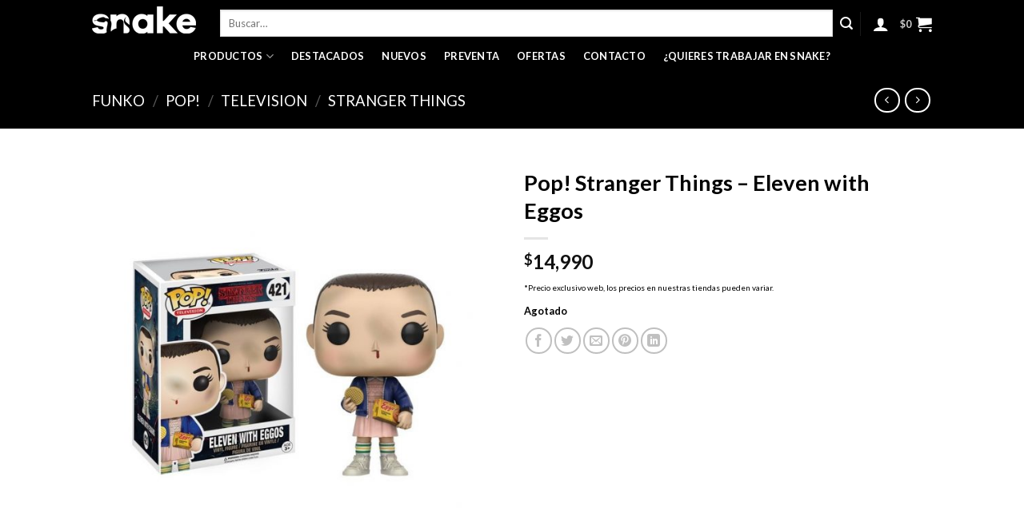

--- FILE ---
content_type: text/html; charset=UTF-8
request_url: https://snake.cl/producto/pop-stranger-things-eleven-eggos/
body_size: 28786
content:
<!DOCTYPE html>
<!--[if IE 9 ]> <html lang="es-CL" class="ie9 loading-site no-js"> <![endif]-->
<!--[if IE 8 ]> <html lang="es-CL" class="ie8 loading-site no-js"> <![endif]-->
<!--[if (gte IE 9)|!(IE)]><!--><html lang="es-CL" class="loading-site no-js"> <!--<![endif]-->
<head>
	<meta charset="UTF-8" />
	<link rel="profile" href="http://gmpg.org/xfn/11" />
	<link rel="pingback" href="https://snake.cl/xmlrpc.php" />

	<script>(function(html){html.className = html.className.replace(/\bno-js\b/,'js')})(document.documentElement);</script>
<meta name='robots' content='index, follow, max-image-preview:large, max-snippet:-1, max-video-preview:-1' />
	<style>img:is([sizes="auto" i], [sizes^="auto," i]) { contain-intrinsic-size: 3000px 1500px }</style>
	<meta name="viewport" content="width=device-width, initial-scale=1, maximum-scale=1" />
	<!-- This site is optimized with the Yoast SEO plugin v26.7 - https://yoast.com/wordpress/plugins/seo/ -->
	<title>Pop! Stranger Things - Eleven with Eggos - Snake.cl</title>
	<link rel="canonical" href="https://snake.cl/producto/pop-stranger-things-eleven-eggos/" />
	<meta property="og:locale" content="es_ES" />
	<meta property="og:type" content="article" />
	<meta property="og:title" content="Pop! Stranger Things - Eleven with Eggos - Snake.cl" />
	<meta property="og:url" content="https://snake.cl/producto/pop-stranger-things-eleven-eggos/" />
	<meta property="og:site_name" content="Snake.cl" />
	<meta property="article:modified_time" content="2021-12-09T14:09:21+00:00" />
	<meta property="og:image" content="https://snake.cl/wp-content/uploads/2021/02/210226060.jpg" />
	<meta property="og:image:width" content="964" />
	<meta property="og:image:height" content="964" />
	<meta property="og:image:type" content="image/jpeg" />
	<meta name="twitter:card" content="summary_large_image" />
	<script type="application/ld+json" class="yoast-schema-graph">{"@context":"https://schema.org","@graph":[{"@type":"WebPage","@id":"https://snake.cl/producto/pop-stranger-things-eleven-eggos/","url":"https://snake.cl/producto/pop-stranger-things-eleven-eggos/","name":"Pop! Stranger Things - Eleven with Eggos - Snake.cl","isPartOf":{"@id":"https://snake.cl/#website"},"primaryImageOfPage":{"@id":"https://snake.cl/producto/pop-stranger-things-eleven-eggos/#primaryimage"},"image":{"@id":"https://snake.cl/producto/pop-stranger-things-eleven-eggos/#primaryimage"},"thumbnailUrl":"https://snake.cl/wp-content/uploads/2021/02/210226060.jpg","datePublished":"2021-02-26T21:35:56+00:00","dateModified":"2021-12-09T14:09:21+00:00","breadcrumb":{"@id":"https://snake.cl/producto/pop-stranger-things-eleven-eggos/#breadcrumb"},"inLanguage":"es-CL","potentialAction":[{"@type":"ReadAction","target":["https://snake.cl/producto/pop-stranger-things-eleven-eggos/"]}]},{"@type":"ImageObject","inLanguage":"es-CL","@id":"https://snake.cl/producto/pop-stranger-things-eleven-eggos/#primaryimage","url":"https://snake.cl/wp-content/uploads/2021/02/210226060.jpg","contentUrl":"https://snake.cl/wp-content/uploads/2021/02/210226060.jpg","width":964,"height":964},{"@type":"BreadcrumbList","@id":"https://snake.cl/producto/pop-stranger-things-eleven-eggos/#breadcrumb","itemListElement":[{"@type":"ListItem","position":1,"name":"Home","item":"https://snake.cl/"},{"@type":"ListItem","position":2,"name":"Shop","item":"https://snake.cl/shop/"},{"@type":"ListItem","position":3,"name":"Pop! Stranger Things &#8211; Eleven with Eggos"}]},{"@type":"WebSite","@id":"https://snake.cl/#website","url":"https://snake.cl/","name":"Snake.cl","description":"","potentialAction":[{"@type":"SearchAction","target":{"@type":"EntryPoint","urlTemplate":"https://snake.cl/?s={search_term_string}"},"query-input":{"@type":"PropertyValueSpecification","valueRequired":true,"valueName":"search_term_string"}}],"inLanguage":"es-CL"}]}</script>
	<!-- / Yoast SEO plugin. -->


<link rel='dns-prefetch' href='//www.googletagmanager.com' />
<link rel='dns-prefetch' href='//fonts.googleapis.com' />
<link rel="alternate" type="application/rss+xml" title="Snake.cl &raquo; Feed" href="https://snake.cl/feed/" />
<link rel="alternate" type="application/rss+xml" title="Snake.cl &raquo; Feed de comentarios" href="https://snake.cl/comments/feed/" />
<script type="text/javascript">
/* <![CDATA[ */
window._wpemojiSettings = {"baseUrl":"https:\/\/s.w.org\/images\/core\/emoji\/16.0.1\/72x72\/","ext":".png","svgUrl":"https:\/\/s.w.org\/images\/core\/emoji\/16.0.1\/svg\/","svgExt":".svg","source":{"concatemoji":"https:\/\/snake.cl\/wp-includes\/js\/wp-emoji-release.min.js?ver=6.8.3"}};
/*! This file is auto-generated */
!function(s,n){var o,i,e;function c(e){try{var t={supportTests:e,timestamp:(new Date).valueOf()};sessionStorage.setItem(o,JSON.stringify(t))}catch(e){}}function p(e,t,n){e.clearRect(0,0,e.canvas.width,e.canvas.height),e.fillText(t,0,0);var t=new Uint32Array(e.getImageData(0,0,e.canvas.width,e.canvas.height).data),a=(e.clearRect(0,0,e.canvas.width,e.canvas.height),e.fillText(n,0,0),new Uint32Array(e.getImageData(0,0,e.canvas.width,e.canvas.height).data));return t.every(function(e,t){return e===a[t]})}function u(e,t){e.clearRect(0,0,e.canvas.width,e.canvas.height),e.fillText(t,0,0);for(var n=e.getImageData(16,16,1,1),a=0;a<n.data.length;a++)if(0!==n.data[a])return!1;return!0}function f(e,t,n,a){switch(t){case"flag":return n(e,"\ud83c\udff3\ufe0f\u200d\u26a7\ufe0f","\ud83c\udff3\ufe0f\u200b\u26a7\ufe0f")?!1:!n(e,"\ud83c\udde8\ud83c\uddf6","\ud83c\udde8\u200b\ud83c\uddf6")&&!n(e,"\ud83c\udff4\udb40\udc67\udb40\udc62\udb40\udc65\udb40\udc6e\udb40\udc67\udb40\udc7f","\ud83c\udff4\u200b\udb40\udc67\u200b\udb40\udc62\u200b\udb40\udc65\u200b\udb40\udc6e\u200b\udb40\udc67\u200b\udb40\udc7f");case"emoji":return!a(e,"\ud83e\udedf")}return!1}function g(e,t,n,a){var r="undefined"!=typeof WorkerGlobalScope&&self instanceof WorkerGlobalScope?new OffscreenCanvas(300,150):s.createElement("canvas"),o=r.getContext("2d",{willReadFrequently:!0}),i=(o.textBaseline="top",o.font="600 32px Arial",{});return e.forEach(function(e){i[e]=t(o,e,n,a)}),i}function t(e){var t=s.createElement("script");t.src=e,t.defer=!0,s.head.appendChild(t)}"undefined"!=typeof Promise&&(o="wpEmojiSettingsSupports",i=["flag","emoji"],n.supports={everything:!0,everythingExceptFlag:!0},e=new Promise(function(e){s.addEventListener("DOMContentLoaded",e,{once:!0})}),new Promise(function(t){var n=function(){try{var e=JSON.parse(sessionStorage.getItem(o));if("object"==typeof e&&"number"==typeof e.timestamp&&(new Date).valueOf()<e.timestamp+604800&&"object"==typeof e.supportTests)return e.supportTests}catch(e){}return null}();if(!n){if("undefined"!=typeof Worker&&"undefined"!=typeof OffscreenCanvas&&"undefined"!=typeof URL&&URL.createObjectURL&&"undefined"!=typeof Blob)try{var e="postMessage("+g.toString()+"("+[JSON.stringify(i),f.toString(),p.toString(),u.toString()].join(",")+"));",a=new Blob([e],{type:"text/javascript"}),r=new Worker(URL.createObjectURL(a),{name:"wpTestEmojiSupports"});return void(r.onmessage=function(e){c(n=e.data),r.terminate(),t(n)})}catch(e){}c(n=g(i,f,p,u))}t(n)}).then(function(e){for(var t in e)n.supports[t]=e[t],n.supports.everything=n.supports.everything&&n.supports[t],"flag"!==t&&(n.supports.everythingExceptFlag=n.supports.everythingExceptFlag&&n.supports[t]);n.supports.everythingExceptFlag=n.supports.everythingExceptFlag&&!n.supports.flag,n.DOMReady=!1,n.readyCallback=function(){n.DOMReady=!0}}).then(function(){return e}).then(function(){var e;n.supports.everything||(n.readyCallback(),(e=n.source||{}).concatemoji?t(e.concatemoji):e.wpemoji&&e.twemoji&&(t(e.twemoji),t(e.wpemoji)))}))}((window,document),window._wpemojiSettings);
/* ]]> */
</script>
<link rel='stylesheet' id='font-awesome-css' href='https://snake.cl/wp-content/plugins/woocommerce-ajax-filters/berocket/assets/css/font-awesome.min.css?ver=6.8.3' type='text/css' media='all' />
<link rel='stylesheet' id='berocket_aapf_widget-style-css' href='https://snake.cl/wp-content/plugins/woocommerce-ajax-filters/assets/frontend/css/fullmain.min.css?ver=3.1.9.6' type='text/css' media='all' />
<style id='wp-emoji-styles-inline-css' type='text/css'>

	img.wp-smiley, img.emoji {
		display: inline !important;
		border: none !important;
		box-shadow: none !important;
		height: 1em !important;
		width: 1em !important;
		margin: 0 0.07em !important;
		vertical-align: -0.1em !important;
		background: none !important;
		padding: 0 !important;
	}
</style>
<link rel='stylesheet' id='wp-block-library-css' href='https://snake.cl/wp-includes/css/dist/block-library/style.min.css?ver=6.8.3' type='text/css' media='all' />
<style id='classic-theme-styles-inline-css' type='text/css'>
/*! This file is auto-generated */
.wp-block-button__link{color:#fff;background-color:#32373c;border-radius:9999px;box-shadow:none;text-decoration:none;padding:calc(.667em + 2px) calc(1.333em + 2px);font-size:1.125em}.wp-block-file__button{background:#32373c;color:#fff;text-decoration:none}
</style>
<style id='global-styles-inline-css' type='text/css'>
:root{--wp--preset--aspect-ratio--square: 1;--wp--preset--aspect-ratio--4-3: 4/3;--wp--preset--aspect-ratio--3-4: 3/4;--wp--preset--aspect-ratio--3-2: 3/2;--wp--preset--aspect-ratio--2-3: 2/3;--wp--preset--aspect-ratio--16-9: 16/9;--wp--preset--aspect-ratio--9-16: 9/16;--wp--preset--color--black: #000000;--wp--preset--color--cyan-bluish-gray: #abb8c3;--wp--preset--color--white: #ffffff;--wp--preset--color--pale-pink: #f78da7;--wp--preset--color--vivid-red: #cf2e2e;--wp--preset--color--luminous-vivid-orange: #ff6900;--wp--preset--color--luminous-vivid-amber: #fcb900;--wp--preset--color--light-green-cyan: #7bdcb5;--wp--preset--color--vivid-green-cyan: #00d084;--wp--preset--color--pale-cyan-blue: #8ed1fc;--wp--preset--color--vivid-cyan-blue: #0693e3;--wp--preset--color--vivid-purple: #9b51e0;--wp--preset--gradient--vivid-cyan-blue-to-vivid-purple: linear-gradient(135deg,rgba(6,147,227,1) 0%,rgb(155,81,224) 100%);--wp--preset--gradient--light-green-cyan-to-vivid-green-cyan: linear-gradient(135deg,rgb(122,220,180) 0%,rgb(0,208,130) 100%);--wp--preset--gradient--luminous-vivid-amber-to-luminous-vivid-orange: linear-gradient(135deg,rgba(252,185,0,1) 0%,rgba(255,105,0,1) 100%);--wp--preset--gradient--luminous-vivid-orange-to-vivid-red: linear-gradient(135deg,rgba(255,105,0,1) 0%,rgb(207,46,46) 100%);--wp--preset--gradient--very-light-gray-to-cyan-bluish-gray: linear-gradient(135deg,rgb(238,238,238) 0%,rgb(169,184,195) 100%);--wp--preset--gradient--cool-to-warm-spectrum: linear-gradient(135deg,rgb(74,234,220) 0%,rgb(151,120,209) 20%,rgb(207,42,186) 40%,rgb(238,44,130) 60%,rgb(251,105,98) 80%,rgb(254,248,76) 100%);--wp--preset--gradient--blush-light-purple: linear-gradient(135deg,rgb(255,206,236) 0%,rgb(152,150,240) 100%);--wp--preset--gradient--blush-bordeaux: linear-gradient(135deg,rgb(254,205,165) 0%,rgb(254,45,45) 50%,rgb(107,0,62) 100%);--wp--preset--gradient--luminous-dusk: linear-gradient(135deg,rgb(255,203,112) 0%,rgb(199,81,192) 50%,rgb(65,88,208) 100%);--wp--preset--gradient--pale-ocean: linear-gradient(135deg,rgb(255,245,203) 0%,rgb(182,227,212) 50%,rgb(51,167,181) 100%);--wp--preset--gradient--electric-grass: linear-gradient(135deg,rgb(202,248,128) 0%,rgb(113,206,126) 100%);--wp--preset--gradient--midnight: linear-gradient(135deg,rgb(2,3,129) 0%,rgb(40,116,252) 100%);--wp--preset--font-size--small: 13px;--wp--preset--font-size--medium: 20px;--wp--preset--font-size--large: 36px;--wp--preset--font-size--x-large: 42px;--wp--preset--spacing--20: 0.44rem;--wp--preset--spacing--30: 0.67rem;--wp--preset--spacing--40: 1rem;--wp--preset--spacing--50: 1.5rem;--wp--preset--spacing--60: 2.25rem;--wp--preset--spacing--70: 3.38rem;--wp--preset--spacing--80: 5.06rem;--wp--preset--shadow--natural: 6px 6px 9px rgba(0, 0, 0, 0.2);--wp--preset--shadow--deep: 12px 12px 50px rgba(0, 0, 0, 0.4);--wp--preset--shadow--sharp: 6px 6px 0px rgba(0, 0, 0, 0.2);--wp--preset--shadow--outlined: 6px 6px 0px -3px rgba(255, 255, 255, 1), 6px 6px rgba(0, 0, 0, 1);--wp--preset--shadow--crisp: 6px 6px 0px rgba(0, 0, 0, 1);}:where(.is-layout-flex){gap: 0.5em;}:where(.is-layout-grid){gap: 0.5em;}body .is-layout-flex{display: flex;}.is-layout-flex{flex-wrap: wrap;align-items: center;}.is-layout-flex > :is(*, div){margin: 0;}body .is-layout-grid{display: grid;}.is-layout-grid > :is(*, div){margin: 0;}:where(.wp-block-columns.is-layout-flex){gap: 2em;}:where(.wp-block-columns.is-layout-grid){gap: 2em;}:where(.wp-block-post-template.is-layout-flex){gap: 1.25em;}:where(.wp-block-post-template.is-layout-grid){gap: 1.25em;}.has-black-color{color: var(--wp--preset--color--black) !important;}.has-cyan-bluish-gray-color{color: var(--wp--preset--color--cyan-bluish-gray) !important;}.has-white-color{color: var(--wp--preset--color--white) !important;}.has-pale-pink-color{color: var(--wp--preset--color--pale-pink) !important;}.has-vivid-red-color{color: var(--wp--preset--color--vivid-red) !important;}.has-luminous-vivid-orange-color{color: var(--wp--preset--color--luminous-vivid-orange) !important;}.has-luminous-vivid-amber-color{color: var(--wp--preset--color--luminous-vivid-amber) !important;}.has-light-green-cyan-color{color: var(--wp--preset--color--light-green-cyan) !important;}.has-vivid-green-cyan-color{color: var(--wp--preset--color--vivid-green-cyan) !important;}.has-pale-cyan-blue-color{color: var(--wp--preset--color--pale-cyan-blue) !important;}.has-vivid-cyan-blue-color{color: var(--wp--preset--color--vivid-cyan-blue) !important;}.has-vivid-purple-color{color: var(--wp--preset--color--vivid-purple) !important;}.has-black-background-color{background-color: var(--wp--preset--color--black) !important;}.has-cyan-bluish-gray-background-color{background-color: var(--wp--preset--color--cyan-bluish-gray) !important;}.has-white-background-color{background-color: var(--wp--preset--color--white) !important;}.has-pale-pink-background-color{background-color: var(--wp--preset--color--pale-pink) !important;}.has-vivid-red-background-color{background-color: var(--wp--preset--color--vivid-red) !important;}.has-luminous-vivid-orange-background-color{background-color: var(--wp--preset--color--luminous-vivid-orange) !important;}.has-luminous-vivid-amber-background-color{background-color: var(--wp--preset--color--luminous-vivid-amber) !important;}.has-light-green-cyan-background-color{background-color: var(--wp--preset--color--light-green-cyan) !important;}.has-vivid-green-cyan-background-color{background-color: var(--wp--preset--color--vivid-green-cyan) !important;}.has-pale-cyan-blue-background-color{background-color: var(--wp--preset--color--pale-cyan-blue) !important;}.has-vivid-cyan-blue-background-color{background-color: var(--wp--preset--color--vivid-cyan-blue) !important;}.has-vivid-purple-background-color{background-color: var(--wp--preset--color--vivid-purple) !important;}.has-black-border-color{border-color: var(--wp--preset--color--black) !important;}.has-cyan-bluish-gray-border-color{border-color: var(--wp--preset--color--cyan-bluish-gray) !important;}.has-white-border-color{border-color: var(--wp--preset--color--white) !important;}.has-pale-pink-border-color{border-color: var(--wp--preset--color--pale-pink) !important;}.has-vivid-red-border-color{border-color: var(--wp--preset--color--vivid-red) !important;}.has-luminous-vivid-orange-border-color{border-color: var(--wp--preset--color--luminous-vivid-orange) !important;}.has-luminous-vivid-amber-border-color{border-color: var(--wp--preset--color--luminous-vivid-amber) !important;}.has-light-green-cyan-border-color{border-color: var(--wp--preset--color--light-green-cyan) !important;}.has-vivid-green-cyan-border-color{border-color: var(--wp--preset--color--vivid-green-cyan) !important;}.has-pale-cyan-blue-border-color{border-color: var(--wp--preset--color--pale-cyan-blue) !important;}.has-vivid-cyan-blue-border-color{border-color: var(--wp--preset--color--vivid-cyan-blue) !important;}.has-vivid-purple-border-color{border-color: var(--wp--preset--color--vivid-purple) !important;}.has-vivid-cyan-blue-to-vivid-purple-gradient-background{background: var(--wp--preset--gradient--vivid-cyan-blue-to-vivid-purple) !important;}.has-light-green-cyan-to-vivid-green-cyan-gradient-background{background: var(--wp--preset--gradient--light-green-cyan-to-vivid-green-cyan) !important;}.has-luminous-vivid-amber-to-luminous-vivid-orange-gradient-background{background: var(--wp--preset--gradient--luminous-vivid-amber-to-luminous-vivid-orange) !important;}.has-luminous-vivid-orange-to-vivid-red-gradient-background{background: var(--wp--preset--gradient--luminous-vivid-orange-to-vivid-red) !important;}.has-very-light-gray-to-cyan-bluish-gray-gradient-background{background: var(--wp--preset--gradient--very-light-gray-to-cyan-bluish-gray) !important;}.has-cool-to-warm-spectrum-gradient-background{background: var(--wp--preset--gradient--cool-to-warm-spectrum) !important;}.has-blush-light-purple-gradient-background{background: var(--wp--preset--gradient--blush-light-purple) !important;}.has-blush-bordeaux-gradient-background{background: var(--wp--preset--gradient--blush-bordeaux) !important;}.has-luminous-dusk-gradient-background{background: var(--wp--preset--gradient--luminous-dusk) !important;}.has-pale-ocean-gradient-background{background: var(--wp--preset--gradient--pale-ocean) !important;}.has-electric-grass-gradient-background{background: var(--wp--preset--gradient--electric-grass) !important;}.has-midnight-gradient-background{background: var(--wp--preset--gradient--midnight) !important;}.has-small-font-size{font-size: var(--wp--preset--font-size--small) !important;}.has-medium-font-size{font-size: var(--wp--preset--font-size--medium) !important;}.has-large-font-size{font-size: var(--wp--preset--font-size--large) !important;}.has-x-large-font-size{font-size: var(--wp--preset--font-size--x-large) !important;}
:where(.wp-block-post-template.is-layout-flex){gap: 1.25em;}:where(.wp-block-post-template.is-layout-grid){gap: 1.25em;}
:where(.wp-block-columns.is-layout-flex){gap: 2em;}:where(.wp-block-columns.is-layout-grid){gap: 2em;}
:root :where(.wp-block-pullquote){font-size: 1.5em;line-height: 1.6;}
</style>
<link rel='stylesheet' id='contact-form-7-css' href='https://snake.cl/wp-content/plugins/contact-form-7/includes/css/styles.css?ver=6.1.4' type='text/css' media='all' />
<link rel='stylesheet' id='photoswipe-css' href='https://snake.cl/wp-content/plugins/woocommerce/assets/css/photoswipe/photoswipe.min.css?ver=10.4.3' type='text/css' media='all' />
<link rel='stylesheet' id='photoswipe-default-skin-css' href='https://snake.cl/wp-content/plugins/woocommerce/assets/css/photoswipe/default-skin/default-skin.min.css?ver=10.4.3' type='text/css' media='all' />
<style id='woocommerce-inline-inline-css' type='text/css'>
.woocommerce form .form-row .required { visibility: visible; }
</style>
<link rel='stylesheet' id='enviaPublicStylesheet-css' href='https://snake.cl/wp-content/plugins/shipping-system-live-rates-fulfillment-envia/public/css/envia-shipping-public.css?ver=1.5' type='text/css' media='' />
<link rel='stylesheet' id='flatsome-icons-css' href='https://snake.cl/wp-content/themes/flatsome/assets/css/fl-icons.css?ver=3.12' type='text/css' media='all' />
<link rel='stylesheet' id='flatsome-main-css' href='https://snake.cl/wp-content/themes/flatsome/assets/css/flatsome.css?ver=3.12.2' type='text/css' media='all' />
<link rel='stylesheet' id='flatsome-shop-css' href='https://snake.cl/wp-content/themes/flatsome/assets/css/flatsome-shop.css?ver=3.12.2' type='text/css' media='all' />
<link rel='stylesheet' id='flatsome-style-css' href='https://snake.cl/wp-content/themes/flatsome/style.css?ver=3.12.2' type='text/css' media='all' />
<link rel='stylesheet' id='flatsome-googlefonts-css' href='//fonts.googleapis.com/css?family=Lato%3Aregular%2C700%2Cregular%2Cregular%7C-apple-system%2C+BlinkMacSystemFont%2C+%22Segoe+UI%22%2C+Roboto%2C+Oxygen-Sans%2C+Ubuntu%2C+Cantarell%2C+%22Helvetica+Neue%22%2C+sans-serif%3Aregular%2Cregular&#038;display=swap&#038;ver=3.9' type='text/css' media='all' />
<script type="text/javascript" src="https://snake.cl/wp-includes/js/jquery/jquery.min.js?ver=3.7.1" id="jquery-core-js"></script>
<script type="text/javascript" src="https://snake.cl/wp-includes/js/jquery/jquery-migrate.min.js?ver=3.4.1" id="jquery-migrate-js"></script>
<script type="text/javascript" src="https://snake.cl/wp-content/plugins/square-thumbnails/public/js/square-thumbnails-public.js?ver=2.4.0" id="square-thumbnails-js"></script>
<script type="text/javascript" src="https://snake.cl/wp-content/plugins/woocommerce/assets/js/jquery-blockui/jquery.blockUI.min.js?ver=2.7.0-wc.10.4.3" id="wc-jquery-blockui-js" defer="defer" data-wp-strategy="defer"></script>
<script type="text/javascript" id="wc-add-to-cart-js-extra">
/* <![CDATA[ */
var wc_add_to_cart_params = {"ajax_url":"\/wp-admin\/admin-ajax.php","wc_ajax_url":"\/?wc-ajax=%%endpoint%%","i18n_view_cart":"Ver carrito","cart_url":"https:\/\/snake.cl\/cart\/","is_cart":"","cart_redirect_after_add":"no"};
/* ]]> */
</script>
<script type="text/javascript" src="https://snake.cl/wp-content/plugins/woocommerce/assets/js/frontend/add-to-cart.min.js?ver=10.4.3" id="wc-add-to-cart-js" defer="defer" data-wp-strategy="defer"></script>
<script type="text/javascript" src="https://snake.cl/wp-content/plugins/woocommerce/assets/js/photoswipe/photoswipe.min.js?ver=4.1.1-wc.10.4.3" id="wc-photoswipe-js" defer="defer" data-wp-strategy="defer"></script>
<script type="text/javascript" src="https://snake.cl/wp-content/plugins/woocommerce/assets/js/photoswipe/photoswipe-ui-default.min.js?ver=4.1.1-wc.10.4.3" id="wc-photoswipe-ui-default-js" defer="defer" data-wp-strategy="defer"></script>
<script type="text/javascript" id="wc-single-product-js-extra">
/* <![CDATA[ */
var wc_single_product_params = {"i18n_required_rating_text":"Por favor elige una puntuaci\u00f3n","i18n_rating_options":["1 de 5 estrellas","2 de 5 estrellas","3 de 5 estrellas","4 de 5 estrellas","5 de 5 estrellas"],"i18n_product_gallery_trigger_text":"Ver galer\u00eda de im\u00e1genes a pantalla completa","review_rating_required":"yes","flexslider":{"rtl":false,"animation":"slide","smoothHeight":true,"directionNav":false,"controlNav":"thumbnails","slideshow":false,"animationSpeed":500,"animationLoop":false,"allowOneSlide":false},"zoom_enabled":"","zoom_options":[],"photoswipe_enabled":"1","photoswipe_options":{"shareEl":false,"closeOnScroll":false,"history":false,"hideAnimationDuration":0,"showAnimationDuration":0},"flexslider_enabled":""};
/* ]]> */
</script>
<script type="text/javascript" src="https://snake.cl/wp-content/plugins/woocommerce/assets/js/frontend/single-product.min.js?ver=10.4.3" id="wc-single-product-js" defer="defer" data-wp-strategy="defer"></script>
<script type="text/javascript" src="https://snake.cl/wp-content/plugins/woocommerce/assets/js/js-cookie/js.cookie.min.js?ver=2.1.4-wc.10.4.3" id="wc-js-cookie-js" defer="defer" data-wp-strategy="defer"></script>
<script type="text/javascript" id="woocommerce-js-extra">
/* <![CDATA[ */
var woocommerce_params = {"ajax_url":"\/wp-admin\/admin-ajax.php","wc_ajax_url":"\/?wc-ajax=%%endpoint%%","i18n_password_show":"Mostrar contrase\u00f1a","i18n_password_hide":"Ocultar contrase\u00f1a"};
/* ]]> */
</script>
<script type="text/javascript" src="https://snake.cl/wp-content/plugins/woocommerce/assets/js/frontend/woocommerce.min.js?ver=10.4.3" id="woocommerce-js" defer="defer" data-wp-strategy="defer"></script>

<!-- Fragmento de código de la etiqueta de Google (gtag.js) agregada por Site Kit -->
<!-- Fragmento de código de Google Analytics agregado por Site Kit -->
<script type="text/javascript" src="https://www.googletagmanager.com/gtag/js?id=G-TGQ338HWT7" id="google_gtagjs-js" async></script>
<script type="text/javascript" id="google_gtagjs-js-after">
/* <![CDATA[ */
window.dataLayer = window.dataLayer || [];function gtag(){dataLayer.push(arguments);}
gtag("set","linker",{"domains":["snake.cl"]});
gtag("js", new Date());
gtag("set", "developer_id.dZTNiMT", true);
gtag("config", "G-TGQ338HWT7");
/* ]]> */
</script>
<link rel="https://api.w.org/" href="https://snake.cl/wp-json/" /><link rel="alternate" title="JSON" type="application/json" href="https://snake.cl/wp-json/wp/v2/product/7010" /><link rel="EditURI" type="application/rsd+xml" title="RSD" href="https://snake.cl/xmlrpc.php?rsd" />
<meta name="generator" content="WordPress 6.8.3" />
<meta name="generator" content="WooCommerce 10.4.3" />
<link rel='shortlink' href='https://snake.cl/?p=7010' />
<link rel="alternate" title="oEmbed (JSON)" type="application/json+oembed" href="https://snake.cl/wp-json/oembed/1.0/embed?url=https%3A%2F%2Fsnake.cl%2Fproducto%2Fpop-stranger-things-eleven-eggos%2F" />
<link rel="alternate" title="oEmbed (XML)" type="text/xml+oembed" href="https://snake.cl/wp-json/oembed/1.0/embed?url=https%3A%2F%2Fsnake.cl%2Fproducto%2Fpop-stranger-things-eleven-eggos%2F&#038;format=xml" />
<meta name="generator" content="Site Kit by Google 1.170.0" /><style>.bg{opacity: 0; transition: opacity 1s; -webkit-transition: opacity 1s;} .bg-loaded{opacity: 1;}</style><!--[if IE]><link rel="stylesheet" type="text/css" href="https://snake.cl/wp-content/themes/flatsome/assets/css/ie-fallback.css"><script src="//cdnjs.cloudflare.com/ajax/libs/html5shiv/3.6.1/html5shiv.js"></script><script>var head = document.getElementsByTagName('head')[0],style = document.createElement('style');style.type = 'text/css';style.styleSheet.cssText = ':before,:after{content:none !important';head.appendChild(style);setTimeout(function(){head.removeChild(style);}, 0);</script><script src="https://snake.cl/wp-content/themes/flatsome/assets/libs/ie-flexibility.js"></script><![endif]--><!-- Google tag (gtag.js) -->
<script async src="https://www.googletagmanager.com/gtag/js?id=G-VCDJWKWZGN">
</script>
<script>
  window.dataLayer = window.dataLayer || [];
  function gtag(){dataLayer.push(arguments);}
  gtag('js', new Date());

  gtag('config', 'G-VCDJWKWZGN');
</script>	<noscript><style>.woocommerce-product-gallery{ opacity: 1 !important; }</style></noscript>
	
<!-- Metaetiquetas de Google AdSense agregadas por Site Kit -->
<meta name="google-adsense-platform-account" content="ca-host-pub-2644536267352236">
<meta name="google-adsense-platform-domain" content="sitekit.withgoogle.com">
<!-- Acabar con las metaetiquetas de Google AdSense agregadas por Site Kit -->

<!-- Fragmento de código de Google Tag Manager agregado por Site Kit -->
<script type="text/javascript">
/* <![CDATA[ */

			( function( w, d, s, l, i ) {
				w[l] = w[l] || [];
				w[l].push( {'gtm.start': new Date().getTime(), event: 'gtm.js'} );
				var f = d.getElementsByTagName( s )[0],
					j = d.createElement( s ), dl = l != 'dataLayer' ? '&l=' + l : '';
				j.async = true;
				j.src = 'https://www.googletagmanager.com/gtm.js?id=' + i + dl;
				f.parentNode.insertBefore( j, f );
			} )( window, document, 'script', 'dataLayer', 'GTM-TTTXL84' );
			
/* ]]> */
</script>

<!-- Final del fragmento de código de Google Tag Manager agregado por Site Kit -->
<link rel="icon" href="https://snake.cl/wp-content/uploads/2020/06/cropped-favicon-32x32.png" sizes="32x32" />
<link rel="icon" href="https://snake.cl/wp-content/uploads/2020/06/cropped-favicon-192x192.png" sizes="192x192" />
<link rel="apple-touch-icon" href="https://snake.cl/wp-content/uploads/2020/06/cropped-favicon-180x180.png" />
<meta name="msapplication-TileImage" content="https://snake.cl/wp-content/uploads/2020/06/cropped-favicon-270x270.png" />
<style id="custom-css" type="text/css">:root {--primary-color: #000000;}.header-main{height: 50px}#logo img{max-height: 50px}#logo{width:130px;}.header-bottom{min-height: 10px}.header-top{min-height: 20px}.transparent .header-main{height: 30px}.transparent #logo img{max-height: 30px}.has-transparent + .page-title:first-of-type,.has-transparent + #main > .page-title,.has-transparent + #main > div > .page-title,.has-transparent + #main .page-header-wrapper:first-of-type .page-title{padding-top: 80px;}.header.show-on-scroll,.stuck .header-main{height:50px!important}.stuck #logo img{max-height: 50px!important}.search-form{ width: 100%;}.header-bg-color, .header-wrapper {background-color: #000000}.header-bottom {background-color: #000000}.header-wrapper:not(.stuck) .header-main .header-nav{margin-top: 8px }@media (max-width: 549px) {.header-main{height: 70px}#logo img{max-height: 70px}}.nav-dropdown-has-arrow li.has-dropdown:before{border-bottom-color: rgba(0,0,0,0);}.nav .nav-dropdown{border-color: rgba(0,0,0,0) }.nav-dropdown{font-size:100%}.nav-dropdown-has-arrow li.has-dropdown:after{border-bottom-color: #000000;}.nav .nav-dropdown{background-color: #000000}.header-top{background-color:rgba(94,94,94,0.42)!important;}/* Color */.accordion-title.active, .has-icon-bg .icon .icon-inner,.logo a, .primary.is-underline, .primary.is-link, .badge-outline .badge-inner, .nav-outline > li.active> a,.nav-outline >li.active > a, .cart-icon strong,[data-color='primary'], .is-outline.primary{color: #000000;}/* Color !important */[data-text-color="primary"]{color: #000000!important;}/* Background Color */[data-text-bg="primary"]{background-color: #000000;}/* Background */.scroll-to-bullets a,.featured-title, .label-new.menu-item > a:after, .nav-pagination > li > .current,.nav-pagination > li > span:hover,.nav-pagination > li > a:hover,.has-hover:hover .badge-outline .badge-inner,button[type="submit"], .button.wc-forward:not(.checkout):not(.checkout-button), .button.submit-button, .button.primary:not(.is-outline),.featured-table .title,.is-outline:hover, .has-icon:hover .icon-label,.nav-dropdown-bold .nav-column li > a:hover, .nav-dropdown.nav-dropdown-bold > li > a:hover, .nav-dropdown-bold.dark .nav-column li > a:hover, .nav-dropdown.nav-dropdown-bold.dark > li > a:hover, .is-outline:hover, .tagcloud a:hover,.grid-tools a, input[type='submit']:not(.is-form), .box-badge:hover .box-text, input.button.alt,.nav-box > li > a:hover,.nav-box > li.active > a,.nav-pills > li.active > a ,.current-dropdown .cart-icon strong, .cart-icon:hover strong, .nav-line-bottom > li > a:before, .nav-line-grow > li > a:before, .nav-line > li > a:before,.banner, .header-top, .slider-nav-circle .flickity-prev-next-button:hover svg, .slider-nav-circle .flickity-prev-next-button:hover .arrow, .primary.is-outline:hover, .button.primary:not(.is-outline), input[type='submit'].primary, input[type='submit'].primary, input[type='reset'].button, input[type='button'].primary, .badge-inner{background-color: #000000;}/* Border */.nav-vertical.nav-tabs > li.active > a,.scroll-to-bullets a.active,.nav-pagination > li > .current,.nav-pagination > li > span:hover,.nav-pagination > li > a:hover,.has-hover:hover .badge-outline .badge-inner,.accordion-title.active,.featured-table,.is-outline:hover, .tagcloud a:hover,blockquote, .has-border, .cart-icon strong:after,.cart-icon strong,.blockUI:before, .processing:before,.loading-spin, .slider-nav-circle .flickity-prev-next-button:hover svg, .slider-nav-circle .flickity-prev-next-button:hover .arrow, .primary.is-outline:hover{border-color: #000000}.nav-tabs > li.active > a{border-top-color: #000000}.widget_shopping_cart_content .blockUI.blockOverlay:before { border-left-color: #000000 }.woocommerce-checkout-review-order .blockUI.blockOverlay:before { border-left-color: #000000 }/* Fill */.slider .flickity-prev-next-button:hover svg,.slider .flickity-prev-next-button:hover .arrow{fill: #000000;}/* Background Color */[data-icon-label]:after, .secondary.is-underline:hover,.secondary.is-outline:hover,.icon-label,.button.secondary:not(.is-outline),.button.alt:not(.is-outline), .badge-inner.on-sale, .button.checkout, .single_add_to_cart_button, .current .breadcrumb-step{ background-color:#000000; }[data-text-bg="secondary"]{background-color: #000000;}/* Color */.secondary.is-underline,.secondary.is-link, .secondary.is-outline,.stars a.active, .star-rating:before, .woocommerce-page .star-rating:before,.star-rating span:before, .color-secondary{color: #000000}/* Color !important */[data-text-color="secondary"]{color: #000000!important;}/* Border */.secondary.is-outline:hover{border-color:#000000}body{font-size: 100%;}@media screen and (max-width: 549px){body{font-size: 100%;}}body{font-family:"Lato", sans-serif}body{font-weight: 0}body{color: #000000}.nav > li > a {font-family:"Lato", sans-serif;}.mobile-sidebar-levels-2 .nav > li > ul > li > a {font-family:"Lato", sans-serif;}.nav > li > a {font-weight: 0;}.mobile-sidebar-levels-2 .nav > li > ul > li > a {font-weight: 0;}h1,h2,h3,h4,h5,h6,.heading-font, .off-canvas-center .nav-sidebar.nav-vertical > li > a{font-family: "Lato", sans-serif;}h1,h2,h3,h4,h5,h6,.heading-font,.banner h1,.banner h2{font-weight: 700;}h1,h2,h3,h4,h5,h6,.heading-font{color: #000000;}.alt-font{font-family: "-apple-system, BlinkMacSystemFont, "Segoe UI", Roboto, Oxygen-Sans, Ubuntu, Cantarell, "Helvetica Neue", sans-serif", sans-serif;}.alt-font{font-weight: 0!important;}.header:not(.transparent) .header-nav.nav > li > a:hover,.header:not(.transparent) .header-nav.nav > li.active > a,.header:not(.transparent) .header-nav.nav > li.current > a,.header:not(.transparent) .header-nav.nav > li > a.active,.header:not(.transparent) .header-nav.nav > li > a.current{color: #ffffff;}.header-nav.nav-line-bottom > li > a:before,.header-nav.nav-line-grow > li > a:before,.header-nav.nav-line > li > a:before,.header-nav.nav-box > li > a:hover,.header-nav.nav-box > li.active > a,.header-nav.nav-pills > li > a:hover,.header-nav.nav-pills > li.active > a{color:#FFF!important;background-color: #ffffff;}.header:not(.transparent) .header-bottom-nav.nav > li > a{color: #ffffff;}.header:not(.transparent) .header-bottom-nav.nav > li > a:hover,.header:not(.transparent) .header-bottom-nav.nav > li.active > a,.header:not(.transparent) .header-bottom-nav.nav > li.current > a,.header:not(.transparent) .header-bottom-nav.nav > li > a.active,.header:not(.transparent) .header-bottom-nav.nav > li > a.current{color: #ffffff;}.header-bottom-nav.nav-line-bottom > li > a:before,.header-bottom-nav.nav-line-grow > li > a:before,.header-bottom-nav.nav-line > li > a:before,.header-bottom-nav.nav-box > li > a:hover,.header-bottom-nav.nav-box > li.active > a,.header-bottom-nav.nav-pills > li > a:hover,.header-bottom-nav.nav-pills > li.active > a{color:#FFF!important;background-color: #ffffff;}a{color: #000000;}.products.has-equal-box-heights .box-image {padding-top: 100%;}@media screen and (min-width: 550px){.products .box-vertical .box-image{min-width: 300px!important;width: 300px!important;}}.header-main .social-icons,.header-main .cart-icon strong,.header-main .menu-title,.header-main .header-button > .button.is-outline,.header-main .nav > li > a > i:not(.icon-angle-down){color: #ffffff!important;}.header-main .header-button > .button.is-outline,.header-main .cart-icon strong:after,.header-main .cart-icon strong{border-color: #ffffff!important;}.header-main .header-button > .button:not(.is-outline){background-color: #ffffff!important;}.header-main .current-dropdown .cart-icon strong,.header-main .header-button > .button:hover,.header-main .header-button > .button:hover i,.header-main .header-button > .button:hover span{color:#FFF!important;}.header-main .menu-title:hover,.header-main .social-icons a:hover,.header-main .header-button > .button.is-outline:hover,.header-main .nav > li > a:hover > i:not(.icon-angle-down){color: #ffffff!important;}.header-main .current-dropdown .cart-icon strong,.header-main .header-button > .button:hover{background-color: #ffffff!important;}.header-main .current-dropdown .cart-icon strong:after,.header-main .current-dropdown .cart-icon strong,.header-main .header-button > .button:hover{border-color: #ffffff!important;}.footer-2{background-color: #000000}.absolute-footer, html{background-color: #000000}button[name='update_cart'] { display: none; }/* Custom CSS */.d1{ width: 100%; padding: 10px; background-color: white; float: left;}.i1{ float: right; margin-right: 20px;}@media (min-width:600px) {.d2{font-size: 20px;}.d3{font-size: 50px;}.i1{ width: 102px; height: 102px;}} @media (max-width:600px) {.d2{font-size: 14px;}.d3{font-size: 20px;}.i1{ width: 42px; height: 42px;} }.d2{ float: left; width: 100%;}.d3{ float: left;}li.cat-item-1695 {display: none !important;}add_filter('woocommerce_order_button_text','custom_order_button_text',1);function custom_order_button_text($order_button_text) {$order_button_text = 'Complete Checkout';return $order_button_text;[featured_products per_page="99" orderby="date" paginate="true"]function wp_woocommerce_short_description_if_empty(){global $post;if (empty($post->post_excerpt)) {$post_excerpt = '<p class="default-short-desc">';$post_excerpt .= 'Your Custom Message Here.';$post_excerpt .= '</p>';echo $post_excerpt;}}add_action('woocommerce_single_product_summary', 'wp_woocommerce_short_description_if_empty', 21);.cart-collaterals .cart_totals table thead tr th {border: none !important;border-bottom: 1px solid #ececec !important;}.label-new.menu-item > a:after{content:"New";}.label-hot.menu-item > a:after{content:"Hot";}.label-sale.menu-item > a:after{content:"Sale";}.label-popular.menu-item > a:after{content:"Popular";}</style>		<style type="text/css" id="wp-custom-css">
			.c1{ width: 300px; font-size: 16px; margin: 0 auto; margin-bottom: 10px;}


td.product-total, .shop_table tfoot tr td, .cart_totals tbody tr td, .shop_table thead tr th:last-of-type, .shop_table tr td:last-of-type{
	text-align:left !important;
}
.page-id-1711 .shop_table .cart_item td{
	width:0px !important;
}
.shipping__list_item{
	display:inline-flex !important;
}
.shop_table thead th, .shop_table .order-total td, .shop_table .order-total th{
	border:none !important;
}
.shop_table .cart_item td{
	border:none !important;
}
.shop_table tfoot th{
		border:none !important;
}
td.product-total, .shop_table tfoot tr td, .cart_totals tbody tr td, .shop_table thead tr th:last-of-type, .shop_table tr td:last-of-type{
		border:none !important;
}

@media screen and (min-width:600px){.c1{margin-left: 50%;}}
#shipping_method_0_local_pickup15:checked + label[for=shipping_method_0_local_pickup15]::after {
    display: block;
    content: "Disponible en nuestra tienda 48hrs habiles despues de la compra. Paseo Las Palmas, Local 051, Providencia.";
	color: red;
	font-weight: 600;

.cart_totals table thead th {
    border: none !important;
    border-bottom: 1px solid #ececec !important;
}



		</style>
		</head>

<body class="wp-singular product-template-default single single-product postid-7010 wp-theme-flatsome theme-flatsome woocommerce woocommerce-page woocommerce-no-js lightbox nav-dropdown-has-arrow">

		<!-- Fragmento de código de Google Tag Manager (noscript) agregado por Site Kit -->
		<noscript>
			<iframe src="https://www.googletagmanager.com/ns.html?id=GTM-TTTXL84" height="0" width="0" style="display:none;visibility:hidden"></iframe>
		</noscript>
		<!-- Final del fragmento de código de Google Tag Manager (noscript) agregado por Site Kit -->
		
<a class="skip-link screen-reader-text" href="#main">Skip to content</a>

<div id="wrapper">

	
	<header id="header" class="header has-sticky sticky-fade">
		<div class="header-wrapper">
			<div id="masthead" class="header-main has-sticky-logo nav-dark">
      <div class="header-inner flex-row container logo-left medium-logo-center" role="navigation">

          <!-- Logo -->
          <div id="logo" class="flex-col logo">
            <!-- Header logo -->
<a href="https://snake.cl/" title="Snake.cl" rel="home">
    <img width="130" height="50" src="http://snake.cl/wp-content/uploads/2020/07/snake-logo-small.png" class="header-logo-sticky" alt="Snake.cl"/><img width="130" height="50" src="http://snake.cl/wp-content/uploads/2020/07/snake-logo-small.png" class="header_logo header-logo" alt="Snake.cl"/><img  width="130" height="50" src="http://snake.cl/wp-content/uploads/2020/07/snake-logo-small.png" class="header-logo-dark" alt="Snake.cl"/></a>
          </div>

          <!-- Mobile Left Elements -->
          <div class="flex-col show-for-medium flex-left">
            <ul class="mobile-nav nav nav-left ">
              <li class="nav-icon has-icon">
  		<a href="#" data-open="#main-menu" data-pos="left" data-bg="main-menu-overlay" data-color="dark" class="is-small" aria-label="Menu" aria-controls="main-menu" aria-expanded="false">
		
		  <i class="icon-menu" ></i>
		  		</a>
	</li>            </ul>
          </div>

          <!-- Left Elements -->
          <div class="flex-col hide-for-medium flex-left
            flex-grow">
            <ul class="header-nav header-nav-main nav nav-left  nav-uppercase" >
              <li class="header-search-form search-form html relative has-icon">
	<div class="header-search-form-wrapper">
		<div class="searchform-wrapper ux-search-box relative is-normal"><form role="search" method="get" class="searchform" action="https://snake.cl/">
	<div class="flex-row relative">
						<div class="flex-col flex-grow">
			<label class="screen-reader-text" for="woocommerce-product-search-field-0">Buscar por:</label>
			<input type="search" id="woocommerce-product-search-field-0" class="search-field mb-0" placeholder="Buscar&hellip;" value="" name="s" />
			<input type="hidden" name="post_type" value="product" />
					</div>
		<div class="flex-col">
			<button type="submit" value="Buscar" class="ux-search-submit submit-button secondary button icon mb-0">
				<i class="icon-search" ></i>			</button>
		</div>
	</div>
	<div class="live-search-results text-left z-top"></div>
</form>
</div>	</div>
</li>            </ul>
          </div>

          <!-- Right Elements -->
          <div class="flex-col hide-for-medium flex-right">
            <ul class="header-nav header-nav-main nav nav-right  nav-uppercase">
              <li class="header-divider"></li><li class="account-item has-icon
    "
>

<a href="https://snake.cl/my-account/"
    class="nav-top-link nav-top-not-logged-in is-small"
    data-open="#login-form-popup"  >
  <i class="icon-user" ></i>
</a>



</li>
<li class="cart-item has-icon has-dropdown">

<a href="https://snake.cl/cart/" title="Carrito" class="header-cart-link is-small">


<span class="header-cart-title">
          <span class="cart-price"><span class="woocommerce-Price-amount amount"><bdi><span class="woocommerce-Price-currencySymbol">&#36;</span>0</bdi></span></span>
  </span>

    <i class="icon-shopping-cart"
    data-icon-label="0">
  </i>
  </a>

 <ul class="nav-dropdown nav-dropdown-simple dark dropdown-uppercase">
    <li class="html widget_shopping_cart">
      <div class="widget_shopping_cart_content">
        

	<p class="woocommerce-mini-cart__empty-message">No hay productos en el carrito.</p>


      </div>
    </li>
     </ul>

</li>
            </ul>
          </div>

          <!-- Mobile Right Elements -->
          <div class="flex-col show-for-medium flex-right">
            <ul class="mobile-nav nav nav-right ">
              <li class="cart-item has-icon">

      <a href="https://snake.cl/cart/" class="header-cart-link off-canvas-toggle nav-top-link is-small" data-open="#cart-popup" data-class="off-canvas-cart" title="Carrito" data-pos="right">
  
    <i class="icon-shopping-cart"
    data-icon-label="0">
  </i>
  </a>


  <!-- Cart Sidebar Popup -->
  <div id="cart-popup" class="mfp-hide widget_shopping_cart">
  <div class="cart-popup-inner inner-padding">
      <div class="cart-popup-title text-center">
          <h4 class="uppercase">Carrito</h4>
          <div class="is-divider"></div>
      </div>
      <div class="widget_shopping_cart_content">
          

	<p class="woocommerce-mini-cart__empty-message">No hay productos en el carrito.</p>


      </div>
             <div class="cart-sidebar-content relative"></div>  </div>
  </div>

</li>
            </ul>
          </div>

      </div>
     
      </div><div id="wide-nav" class="header-bottom wide-nav nav-dark flex-has-center hide-for-medium">
    <div class="flex-row container">

            
                        <div class="flex-col hide-for-medium flex-center">
                <ul class="nav header-nav header-bottom-nav nav-center  nav-line-grow nav-spacing-large nav-uppercase">
                    <li id="menu-item-2604" class="menu-item menu-item-type-post_type menu-item-object-page menu-item-has-children current_page_parent menu-item-2604 has-dropdown"><a href="https://snake.cl/shop/" class="nav-top-link">PRODUCTOS<i class="icon-angle-down" ></i></a>
<ul class="sub-menu nav-dropdown nav-dropdown-simple dark dropdown-uppercase">
	<li id="menu-item-2623" class="menu-item menu-item-type-custom menu-item-object-custom menu-item-2623"><a href="http://snake.cl/categoria-producto/abysse-america/">ABYSEE AMERICA</a></li>
	<li id="menu-item-5313" class="menu-item menu-item-type-custom menu-item-object-custom menu-item-5313"><a href="http://snake.cl/categoria-producto/Cobi/">Cobi</a></li>
	<li id="menu-item-5149" class="menu-item menu-item-type-custom menu-item-object-custom menu-item-5149"><a href="http://snake.cl/categoria-producto/dark-horse/">Dark Horse</a></li>
	<li id="menu-item-2622" class="menu-item menu-item-type-custom menu-item-object-custom menu-item-2622"><a href="http://snake.cl/categoria-producto/diamond/">DIAMOND</a></li>
	<li id="menu-item-2621" class="menu-item menu-item-type-custom menu-item-object-custom menu-item-2621"><a href="http://snake.cl/categoria-producto/funko/">FUNKO</a></li>
	<li id="menu-item-2624" class="menu-item menu-item-type-custom menu-item-object-custom menu-item-2624"><a href="http://snake.cl/categoria-producto/hasbro/">HASBRO</a></li>
	<li id="menu-item-2625" class="menu-item menu-item-type-custom menu-item-object-custom menu-item-2625"><a href="http://snake.cl/categoria-producto/mcfarlane/">McFARLANE</a></li>
	<li id="menu-item-2626" class="menu-item menu-item-type-custom menu-item-object-custom menu-item-2626"><a href="http://snake.cl/categoria-producto/mezco/">MEZCO</a></li>
	<li id="menu-item-16462" class="menu-item menu-item-type-custom menu-item-object-custom menu-item-16462"><a href="https://snake.cl/categoria-producto/mighty-jaxx/">MIGHTY JAXX</a></li>
	<li id="menu-item-2627" class="menu-item menu-item-type-custom menu-item-object-custom menu-item-2627"><a href="http://snake.cl/categoria-producto/neca/">NECA</a></li>
	<li id="menu-item-2628" class="menu-item menu-item-type-custom menu-item-object-custom menu-item-2628"><a href="http://snake.cl/categoria-producto/toynami/">TOYNAMI</a></li>
	<li id="menu-item-2629" class="menu-item menu-item-type-custom menu-item-object-custom menu-item-2629"><a href="http://snake.cl/categoria-producto/trickortreat/">TRICK OR THREAT</a></li>
</ul>
</li>
<li id="menu-item-2630" class="menu-item menu-item-type-custom menu-item-object-custom menu-item-2630"><a href="http://snake.cl/destacados/" class="nav-top-link">DESTACADOS</a></li>
<li id="menu-item-2632" class="menu-item menu-item-type-custom menu-item-object-custom menu-item-2632"><a href="http://snake.cl/shop/?orderby=modified-desc" class="nav-top-link">NUEVOS</a></li>
<li id="menu-item-2633" class="menu-item menu-item-type-custom menu-item-object-custom menu-item-2633"><a href="http://snake.cl/etiqueta-producto/preventa/" class="nav-top-link">PREVENTA</a></li>
<li id="menu-item-12441" class="menu-item menu-item-type-post_type menu-item-object-page menu-item-12441"><a href="https://snake.cl/ofertas/" class="nav-top-link">OFERTAS</a></li>
<li id="menu-item-4990" class="menu-item menu-item-type-post_type menu-item-object-page menu-item-4990"><a href="https://snake.cl/contacto/" class="nav-top-link">Contacto</a></li>
<li id="menu-item-11631" class="menu-item menu-item-type-post_type menu-item-object-page menu-item-11631"><a href="https://snake.cl/quieres-trabajar-en-snake/" class="nav-top-link">¿Quieres trabajar en SNAKE?</a></li>
                </ul>
            </div>
            
            
            
    </div>
</div>

<div class="header-bg-container fill"><div class="header-bg-image fill"></div><div class="header-bg-color fill"></div></div>		</div>
	</header>

	<div class="shop-page-title product-page-title dark  page-title featured-title ">
	
	<div class="page-title-bg fill">
		<div class="title-bg fill bg-fill" data-parallax-fade="true" data-parallax="-2" data-parallax-background data-parallax-container=".page-title"></div>
		<div class="title-overlay fill"></div>
	</div>
	
	<div class="page-title-inner flex-row  medium-flex-wrap container">
	  <div class="flex-col flex-grow medium-text-center">
	  		<div class="is-large">
	<nav class="woocommerce-breadcrumb breadcrumbs uppercase"><a href="https://snake.cl/categoria-producto/funko/">Funko</a> <span class="divider">&#47;</span> <a href="https://snake.cl/categoria-producto/funko/pop/">Pop!</a> <span class="divider">&#47;</span> <a href="https://snake.cl/categoria-producto/funko/pop/television-pop/">Television</a> <span class="divider">&#47;</span> <a href="https://snake.cl/categoria-producto/funko/pop/television-pop/stranger-things-television-pop/">Stranger Things</a></nav></div>
	  </div>
	  
	   <div class="flex-col nav-right medium-text-center">
		   	<ul class="next-prev-thumbs is-small ">         <li class="prod-dropdown has-dropdown">
               <a href="https://snake.cl/producto/pop-stranger-things-dustin-at-camp/"  rel="next" class="button icon is-outline circle">
                  <i class="icon-angle-left" ></i>              </a>
              <div class="nav-dropdown">
                <a title="Pop! Stranger Things &#8211; Dustin (At Camp)" href="https://snake.cl/producto/pop-stranger-things-dustin-at-camp/">
                <img width="100" height="100" src="https://snake.cl/wp-content/uploads/2023/04/Dustin3-100x100.jpg" class="attachment-woocommerce_gallery_thumbnail size-woocommerce_gallery_thumbnail wp-post-image" alt="" decoding="async" srcset="https://snake.cl/wp-content/uploads/2023/04/Dustin3-100x100.jpg 100w, https://snake.cl/wp-content/uploads/2023/04/Dustin3-280x280.jpg 280w, https://snake.cl/wp-content/uploads/2023/04/Dustin3-300x300.jpg 300w, https://snake.cl/wp-content/uploads/2023/04/Dustin3-1536x1536.jpg 1536w, https://snake.cl/wp-content/uploads/2023/04/Dustin3-2048x2048.jpg 2048w, https://snake.cl/wp-content/uploads/2023/04/Dustin3-600x600.jpg 600w, https://snake.cl/wp-content/uploads/2023/04/Dustin3-768x768.jpg 768w" sizes="(max-width: 100px) 100vw, 100px" /></a>
              </div>
          </li>
               <li class="prod-dropdown has-dropdown">
               <a href="https://snake.cl/producto/pop-stranger-things-eleven-w-suspenders/" rel="next" class="button icon is-outline circle">
                  <i class="icon-angle-right" ></i>              </a>
              <div class="nav-dropdown">
                  <a title="Pop! Stranger Things &#8211; Eleven w/Suspenders" href="https://snake.cl/producto/pop-stranger-things-eleven-w-suspenders/">
                  <img width="100" height="100" src="https://snake.cl/wp-content/uploads/2021/01/210117034-100x100.jpg" class="attachment-woocommerce_gallery_thumbnail size-woocommerce_gallery_thumbnail wp-post-image" alt="" decoding="async" srcset="https://snake.cl/wp-content/uploads/2021/01/210117034-100x100.jpg 100w, https://snake.cl/wp-content/uploads/2021/01/210117034-280x280.jpg 280w, https://snake.cl/wp-content/uploads/2021/01/210117034-300x300.jpg 300w, https://snake.cl/wp-content/uploads/2021/01/210117034-1536x1536.jpg 1536w, https://snake.cl/wp-content/uploads/2021/01/210117034-2048x2048.jpg 2048w" sizes="(max-width: 100px) 100vw, 100px" /></a>
              </div>
          </li>
      </ul>	   </div>
	</div>
</div>

	<main id="main" class="">

	<div class="shop-container">
		
			<div class="container">
	<div class="woocommerce-notices-wrapper"></div></div>
<div id="product-7010" class="product type-product post-7010 status-publish first outofstock product_cat-stranger-things-television-pop has-post-thumbnail shipping-taxable purchasable product-type-simple">
	<div class="product-container">
  <div class="product-main">
    <div class="row content-row mb-0">

    	<div class="product-gallery large-6 col">
    	
<div class="product-images relative mb-half has-hover woocommerce-product-gallery woocommerce-product-gallery--with-images woocommerce-product-gallery--columns-4 images" data-columns="4">

  <div class="badge-container is-larger absolute left top z-1">
</div>
  <div class="image-tools absolute top show-on-hover right z-3">
      </div>

  <figure class="woocommerce-product-gallery__wrapper product-gallery-slider slider slider-nav-small mb-half"
        data-flickity-options='{
                "cellAlign": "center",
                "wrapAround": true,
                "autoPlay": false,
                "prevNextButtons":true,
                "adaptiveHeight": true,
                "imagesLoaded": true,
                "lazyLoad": 1,
                "dragThreshold" : 15,
                "pageDots": false,
                "rightToLeft": false       }'>
    <div data-thumb="https://snake.cl/wp-content/uploads/2021/02/210226060-100x100.jpg" class="woocommerce-product-gallery__image slide first"><a href="https://snake.cl/wp-content/uploads/2021/02/210226060.jpg"><img width="600" height="600" src="https://snake.cl/wp-content/uploads/2021/02/210226060-600x600.jpg" class="wp-post-image skip-lazy" alt="" title="210226060" data-caption="" data-src="https://snake.cl/wp-content/uploads/2021/02/210226060.jpg" data-large_image="https://snake.cl/wp-content/uploads/2021/02/210226060.jpg" data-large_image_width="964" data-large_image_height="964" decoding="async" fetchpriority="high" srcset="https://snake.cl/wp-content/uploads/2021/02/210226060-600x600.jpg 600w, https://snake.cl/wp-content/uploads/2021/02/210226060-400x400.jpg 400w, https://snake.cl/wp-content/uploads/2021/02/210226060-800x800.jpg 800w, https://snake.cl/wp-content/uploads/2021/02/210226060-280x280.jpg 280w, https://snake.cl/wp-content/uploads/2021/02/210226060-768x768.jpg 768w, https://snake.cl/wp-content/uploads/2021/02/210226060-300x300.jpg 300w, https://snake.cl/wp-content/uploads/2021/02/210226060-100x100.jpg 100w, https://snake.cl/wp-content/uploads/2021/02/210226060.jpg 964w" sizes="(max-width: 600px) 100vw, 600px" /></a></div>  </figure>

  <div class="image-tools absolute bottom left z-3">
        <a href="#product-zoom" class="zoom-button button is-outline circle icon tooltip hide-for-small" title="Zoom">
      <i class="icon-expand" ></i>    </a>
   </div>
</div>

    	</div>

    	<div class="product-info summary col-fit col entry-summary product-summary form-minimal">

    		<h1 class="product-title product_title entry-title">
	Pop! Stranger Things &#8211; Eleven with Eggos</h1>

	<div class="is-divider small"></div>
<div class="price-wrapper">
	<p class="price product-page-price price-not-in-stock">
  <span class="woocommerce-Price-amount amount"><bdi><span class="woocommerce-Price-currencySymbol">&#36;</span>14,990</bdi></span></p>
</div>
 <p class="default-short-desc"; style = "font-size:10px" >*Precio exclusivo web, los precios en nuestras tiendas pueden variar.</p><p class="stock out-of-stock">Agotado</p>
<div class="social-icons share-icons share-row relative" ><a href="whatsapp://send?text=Pop%21%20Stranger%20Things%20%26%238211%3B%20Eleven%20with%20Eggos - https://snake.cl/producto/pop-stranger-things-eleven-eggos/" data-action="share/whatsapp/share" class="icon button circle is-outline tooltip whatsapp show-for-medium" title="Share on WhatsApp"><i class="icon-whatsapp"></i></a><a href="//www.facebook.com/sharer.php?u=https://snake.cl/producto/pop-stranger-things-eleven-eggos/" data-label="Facebook" onclick="window.open(this.href,this.title,'width=500,height=500,top=300px,left=300px');  return false;" rel="noopener noreferrer nofollow" target="_blank" class="icon button circle is-outline tooltip facebook" title="Share on Facebook"><i class="icon-facebook" ></i></a><a href="//twitter.com/share?url=https://snake.cl/producto/pop-stranger-things-eleven-eggos/" onclick="window.open(this.href,this.title,'width=500,height=500,top=300px,left=300px');  return false;" rel="noopener noreferrer nofollow" target="_blank" class="icon button circle is-outline tooltip twitter" title="Share on Twitter"><i class="icon-twitter" ></i></a><a href="mailto:enteryour@addresshere.com?subject=Pop%21%20Stranger%20Things%20%26%238211%3B%20Eleven%20with%20Eggos&amp;body=Check%20this%20out:%20https://snake.cl/producto/pop-stranger-things-eleven-eggos/" rel="nofollow" class="icon button circle is-outline tooltip email" title="Email to a Friend"><i class="icon-envelop" ></i></a><a href="//pinterest.com/pin/create/button/?url=https://snake.cl/producto/pop-stranger-things-eleven-eggos/&amp;media=https://snake.cl/wp-content/uploads/2021/02/210226060-800x800.jpg&amp;description=Pop%21%20Stranger%20Things%20%26%238211%3B%20Eleven%20with%20Eggos" onclick="window.open(this.href,this.title,'width=500,height=500,top=300px,left=300px');  return false;" rel="noopener noreferrer nofollow" target="_blank" class="icon button circle is-outline tooltip pinterest" title="Pin on Pinterest"><i class="icon-pinterest" ></i></a><a href="//www.linkedin.com/shareArticle?mini=true&url=https://snake.cl/producto/pop-stranger-things-eleven-eggos/&title=Pop%21%20Stranger%20Things%20%26%238211%3B%20Eleven%20with%20Eggos" onclick="window.open(this.href,this.title,'width=500,height=500,top=300px,left=300px');  return false;"  rel="noopener noreferrer nofollow" target="_blank" class="icon button circle is-outline tooltip linkedin" title="Share on LinkedIn"><i class="icon-linkedin" ></i></a></div>
    	</div>

    	<div id="product-sidebar" class="mfp-hide">
    		<div class="sidebar-inner">
    			<aside id="woocommerce_product_categories-23" class="widget woocommerce widget_product_categories"><ul class="product-categories"><li class="cat-item cat-item-1847"><a href="https://snake.cl/categoria-producto/abysse-america/">Abysse America</a> <span class="count">(1)</span></li>
<li class="cat-item cat-item-2483"><a href="https://snake.cl/categoria-producto/cobi/">Cobi</a> <span class="count">(19)</span></li>
<li class="cat-item cat-item-2445"><a href="https://snake.cl/categoria-producto/dark-horse/">Dark Horse</a> <span class="count">(1)</span></li>
<li class="cat-item cat-item-1702"><a href="https://snake.cl/categoria-producto/diamond/">Diamond</a> <span class="count">(4)</span></li>
<li class="cat-item cat-item-1696 cat-parent current-cat-parent"><a href="https://snake.cl/categoria-producto/funko/">Funko</a> <span class="count">(669)</span><ul class='children'>
<li class="cat-item cat-item-2865"><a href="https://snake.cl/categoria-producto/funko/2-pack/">2-Pack</a> <span class="count">(1)</span></li>
<li class="cat-item cat-item-3411"><a href="https://snake.cl/categoria-producto/funko/3-pack/">3-Pack</a> <span class="count">(1)</span></li>
<li class="cat-item cat-item-2342"><a href="https://snake.cl/categoria-producto/funko/action-figure/">Action Figure</a> <span class="count">(1)</span></li>
<li class="cat-item cat-item-3150"><a href="https://snake.cl/categoria-producto/funko/backpack/">backpack</a> <span class="count">(1)</span></li>
<li class="cat-item cat-item-2348"><a href="https://snake.cl/categoria-producto/funko/box-set/">Box Set</a> <span class="count">(1)</span></li>
<li class="cat-item cat-item-1712"><a href="https://snake.cl/categoria-producto/funko/movie-moments/">Movie Moments</a> <span class="count">(1)</span></li>
<li class="cat-item cat-item-3143"><a href="https://snake.cl/categoria-producto/funko/mystery-minis/">Mystery Minis</a> <span class="count">(1)</span></li>
<li class="cat-item cat-item-2351"><a href="https://snake.cl/categoria-producto/funko/plush/">Plush</a> <span class="count">(2)</span></li>
<li class="cat-item cat-item-1715 cat-parent current-cat-parent"><a href="https://snake.cl/categoria-producto/funko/pop/">Pop!</a> <span class="count">(578)</span>	<ul class='children'>
<li class="cat-item cat-item-3370"><a href="https://snake.cl/categoria-producto/funko/pop/ainamtion/">Ainamtion</a> <span class="count">(1)</span></li>
<li class="cat-item cat-item-1718"><a href="https://snake.cl/categoria-producto/funko/pop/animation/">Animation</a> <span class="count">(8)</span></li>
<li class="cat-item cat-item-1720"><a href="https://snake.cl/categoria-producto/funko/pop/anime/">Anime</a> <span class="count">(119)</span></li>
<li class="cat-item cat-item-2228"><a href="https://snake.cl/categoria-producto/funko/pop/directors/">Directors</a> <span class="count">(4)</span></li>
<li class="cat-item cat-item-2181"><a href="https://snake.cl/categoria-producto/funko/pop/disney-pop/">Disney</a> <span class="count">(48)</span></li>
<li class="cat-item cat-item-3066"><a href="https://snake.cl/categoria-producto/funko/pop/footbal/">Footbal</a> <span class="count">(1)</span></li>
<li class="cat-item cat-item-2887"><a href="https://snake.cl/categoria-producto/funko/pop/funko-pop/">Funko</a> <span class="count">(1)</span></li>
<li class="cat-item cat-item-2155"><a href="https://snake.cl/categoria-producto/funko/pop/games-pop/">Games</a> <span class="count">(53)</span></li>
<li class="cat-item cat-item-2822"><a href="https://snake.cl/categoria-producto/funko/pop/ganes/">Ganes</a> <span class="count">(1)</span></li>
<li class="cat-item cat-item-2159"><a href="https://snake.cl/categoria-producto/funko/pop/heroes/">Heroes</a> <span class="count">(11)</span></li>
<li class="cat-item cat-item-2161"><a href="https://snake.cl/categoria-producto/funko/pop/horror-pop/">Horror</a> <span class="count">(16)</span></li>
<li class="cat-item cat-item-2163"><a href="https://snake.cl/categoria-producto/funko/pop/icons/">Icons</a> <span class="count">(2)</span></li>
<li class="cat-item cat-item-2741"><a href="https://snake.cl/categoria-producto/funko/pop/legends/">Legends</a> <span class="count">(2)</span></li>
<li class="cat-item cat-item-3115"><a href="https://snake.cl/categoria-producto/funko/pop/make-a-wish/">Make A Wish</a> <span class="count">(4)</span></li>
<li class="cat-item cat-item-2165"><a href="https://snake.cl/categoria-producto/funko/pop/marvel-pop/">Marvel</a> <span class="count">(51)</span></li>
<li class="cat-item cat-item-2179"><a href="https://snake.cl/categoria-producto/funko/pop/movies-pop/">Movies</a> <span class="count">(76)</span></li>
<li class="cat-item cat-item-3166"><a href="https://snake.cl/categoria-producto/funko/pop/movies-dc/">Movies DC</a> <span class="count">(5)</span></li>
<li class="cat-item cat-item-2656"><a href="https://snake.cl/categoria-producto/funko/pop/nba/">NBA</a> <span class="count">(2)</span></li>
<li class="cat-item cat-item-2105"><a href="https://snake.cl/categoria-producto/funko/pop/rock-pop/">Rock</a> <span class="count">(48)</span></li>
<li class="cat-item cat-item-3130"><a href="https://snake.cl/categoria-producto/funko/pop/rock-pop-funko/">rock</a> <span class="count">(8)</span></li>
<li class="cat-item cat-item-2283"><a href="https://snake.cl/categoria-producto/funko/pop/rocks/">Rocks</a> <span class="count">(5)</span></li>
<li class="cat-item cat-item-3433"><a href="https://snake.cl/categoria-producto/funko/pop/sanrio-pop/">Sanrio</a> <span class="count">(9)</span></li>
<li class="cat-item cat-item-2289"><a href="https://snake.cl/categoria-producto/funko/pop/star-wars/">Star Wars</a> <span class="count">(29)</span></li>
<li class="cat-item cat-item-3392"><a href="https://snake.cl/categoria-producto/funko/pop/star-wras-pop/">Star Wras</a> <span class="count">(6)</span></li>
<li class="cat-item cat-item-2324"><a href="https://snake.cl/categoria-producto/funko/pop/starwars-pop/">Starwars</a> <span class="count">(5)</span></li>
<li class="cat-item cat-item-2293 cat-parent current-cat-parent"><a href="https://snake.cl/categoria-producto/funko/pop/television-pop/">Television</a> <span class="count">(64)</span>		<ul class='children'>
<li class="cat-item cat-item-2800"><a href="https://snake.cl/categoria-producto/funko/pop/television-pop/adventure-time/">Adventure Time</a> <span class="count">(1)</span></li>
<li class="cat-item cat-item-2948"><a href="https://snake.cl/categoria-producto/funko/pop/television-pop/bewitched/">Bewitched</a> <span class="count">(1)</span></li>
<li class="cat-item cat-item-2294"><a href="https://snake.cl/categoria-producto/funko/pop/television-pop/big-bang-theory/">Big Bang Theory</a> <span class="count">(1)</span></li>
<li class="cat-item cat-item-2924"><a href="https://snake.cl/categoria-producto/funko/pop/television-pop/crocodile-hunter/">Crocodile Hunter</a> <span class="count">(1)</span></li>
<li class="cat-item cat-item-2966"><a href="https://snake.cl/categoria-producto/funko/pop/television-pop/el-juego-del-calamar/">El Juego Del Calamar</a> <span class="count">(4)</span></li>
<li class="cat-item cat-item-2718"><a href="https://snake.cl/categoria-producto/funko/pop/television-pop/friends/">Friends</a> <span class="count">(11)</span></li>
<li class="cat-item cat-item-3493"><a href="https://snake.cl/categoria-producto/funko/pop/television-pop/futurama/">Futurama</a> <span class="count">(1)</span></li>
<li class="cat-item cat-item-3071"><a href="https://snake.cl/categoria-producto/funko/pop/television-pop/hawkeye/">Hawkeye</a> <span class="count">(5)</span></li>
<li class="cat-item cat-item-3322"><a href="https://snake.cl/categoria-producto/funko/pop/television-pop/house-of-the-dragon/">House Of The Dragon</a> <span class="count">(10)</span></li>
<li class="cat-item cat-item-3052"><a href="https://snake.cl/categoria-producto/funko/pop/television-pop/loki/">Loki</a> <span class="count">(3)</span></li>
<li class="cat-item cat-item-3494"><a href="https://snake.cl/categoria-producto/funko/pop/television-pop/merlina/">Merlina</a> <span class="count">(1)</span></li>
<li class="cat-item cat-item-2695"><a href="https://snake.cl/categoria-producto/funko/pop/television-pop/motu-television-pop/">MOTU</a> <span class="count">(3)</span></li>
<li class="cat-item cat-item-3175"><a href="https://snake.cl/categoria-producto/funko/pop/television-pop/rugrats-television-pop/">Rugrats</a> <span class="count">(1)</span></li>
<li class="cat-item cat-item-2762"><a href="https://snake.cl/categoria-producto/funko/pop/television-pop/simpsons-television-pop/">Simpsons</a> <span class="count">(6)</span></li>
<li class="cat-item cat-item-2295"><a href="https://snake.cl/categoria-producto/funko/pop/television-pop/simpsons-s2/">Simpsons S2</a> <span class="count">(1)</span></li>
<li class="cat-item cat-item-2296"><a href="https://snake.cl/categoria-producto/funko/pop/television-pop/smallville/">Smallville</a> <span class="count">(1)</span></li>
<li class="cat-item cat-item-2457"><a href="https://snake.cl/categoria-producto/funko/pop/television-pop/south-park/">South Park</a> <span class="count">(4)</span></li>
<li class="cat-item cat-item-2899"><a href="https://snake.cl/categoria-producto/funko/pop/television-pop/star-trek/">Star Trek</a> <span class="count">(4)</span></li>
<li class="cat-item cat-item-2717"><a href="https://snake.cl/categoria-producto/funko/pop/television-pop/the-arrow/">The Arrow</a> <span class="count">(1)</span></li>
<li class="cat-item cat-item-2298"><a href="https://snake.cl/categoria-producto/funko/pop/television-pop/the-flash/">The Flash</a> <span class="count">(1)</span></li>
<li class="cat-item cat-item-2659"><a href="https://snake.cl/categoria-producto/funko/pop/television-pop/the-office/">The Office</a> <span class="count">(3)</span></li>
<li class="cat-item cat-item-3096"><a href="https://snake.cl/categoria-producto/funko/pop/television-pop/the-simpsons/">The Simpsons</a> <span class="count">(1)</span></li>
<li class="cat-item cat-item-3049"><a href="https://snake.cl/categoria-producto/funko/pop/television-pop/the-witcher/">The Witcher</a> <span class="count">(4)</span></li>
<li class="cat-item cat-item-2660"><a href="https://snake.cl/categoria-producto/funko/pop/television-pop/tmnt/">TMNT</a> <span class="count">(1)</span></li>
<li class="cat-item cat-item-2668"><a href="https://snake.cl/categoria-producto/funko/pop/television-pop/transformers/">Transformers</a> <span class="count">(1)</span></li>
<li class="cat-item cat-item-2763"><a href="https://snake.cl/categoria-producto/funko/pop/television-pop/umbrella-academy-television-pop/">Umbrella Academy</a> <span class="count">(8)</span></li>
		</ul>
</li>
<li class="cat-item cat-item-2956"><a href="https://snake.cl/categoria-producto/funko/pop/vinyl/">Vinyl</a> <span class="count">(3)</span></li>
<li class="cat-item cat-item-2299"><a href="https://snake.cl/categoria-producto/funko/pop/wwe/">WWE</a> <span class="count">(8)</span></li>
	</ul>
</li>
<li class="cat-item cat-item-3179"><a href="https://snake.cl/categoria-producto/funko/pop-tee/">Pop! &amp; TEE</a> <span class="count">(7)</span></li>
<li class="cat-item cat-item-2704"><a href="https://snake.cl/categoria-producto/funko/pop-albums/">Pop! Albums</a> <span class="count">(1)</span></li>
<li class="cat-item cat-item-1756"><a href="https://snake.cl/categoria-producto/funko/pop-deluxe/">Pop! Deluxe</a> <span class="count">(13)</span></li>
<li class="cat-item cat-item-3242"><a href="https://snake.cl/categoria-producto/funko/pop-keychain/">Pop! Keychain</a> <span class="count">(8)</span></li>
<li class="cat-item cat-item-2395"><a href="https://snake.cl/categoria-producto/funko/pop-keychain-llavero/">Pop! Keychain Llavero</a> <span class="count">(22)</span></li>
<li class="cat-item cat-item-3038"><a href="https://snake.cl/categoria-producto/funko/pop-moment/">Pop! Moment</a> <span class="count">(7)</span></li>
<li class="cat-item cat-item-3226"><a href="https://snake.cl/categoria-producto/funko/pop-poster/">Pop! Poster</a> <span class="count">(1)</span></li>
<li class="cat-item cat-item-2642"><a href="https://snake.cl/categoria-producto/funko/pop-ride/">Pop! Ride</a> <span class="count">(1)</span></li>
<li class="cat-item cat-item-1761"><a href="https://snake.cl/categoria-producto/funko/pop-rides/">Pop! Rides</a> <span class="count">(4)</span></li>
<li class="cat-item cat-item-1769"><a href="https://snake.cl/categoria-producto/funko/pop-super-sized-10/">Pop! Super Sized 10"</a> <span class="count">(2)</span></li>
<li class="cat-item cat-item-2629"><a href="https://snake.cl/categoria-producto/funko/pop-super-sized-18/">Pop! Super Sized 18"</a> <span class="count">(1)</span></li>
<li class="cat-item cat-item-1772"><a href="https://snake.cl/categoria-producto/funko/pop-super-sized-6/">Pop! Super Sized 6"</a> <span class="count">(2)</span></li>
<li class="cat-item cat-item-2196"><a href="https://snake.cl/categoria-producto/funko/pop-town/">Pop! Town</a> <span class="count">(2)</span></li>
<li class="cat-item cat-item-3005"><a href="https://snake.cl/categoria-producto/funko/pop-train/">Pop! Train</a> <span class="count">(4)</span></li>
<li class="cat-item cat-item-3176"><a href="https://snake.cl/categoria-producto/funko/pop-vinyl-cover/">Pop! Vinyl Cover</a> <span class="count">(1)</span></li>
<li class="cat-item cat-item-2365"><a href="https://snake.cl/categoria-producto/funko/rock-candy/">Rock Candy</a> <span class="count">(4)</span></li>
<li class="cat-item cat-item-3123"><a href="https://snake.cl/categoria-producto/funko/t-shirt/">T-Shirt</a> <span class="count">(16)</span></li>
<li class="cat-item cat-item-2374"><a href="https://snake.cl/categoria-producto/funko/vynl-2pk/">VYNL 2Pk</a> <span class="count">(1)</span></li>
</ul>
</li>
<li class="cat-item cat-item-1698"><a href="https://snake.cl/categoria-producto/hasbro/">Hasbro</a> <span class="count">(6)</span></li>
<li class="cat-item cat-item-1704"><a href="https://snake.cl/categoria-producto/mcfarlane/">McFarlane</a> <span class="count">(1)</span></li>
<li class="cat-item cat-item-1701"><a href="https://snake.cl/categoria-producto/mezco/">Mezco</a> <span class="count">(1)</span></li>
<li class="cat-item cat-item-3437"><a href="https://snake.cl/categoria-producto/mighty-jaxx/">Mighty Jaxx</a> <span class="count">(9)</span></li>
<li class="cat-item cat-item-1700"><a href="https://snake.cl/categoria-producto/neca/">Neca</a> <span class="count">(4)</span></li>
<li class="cat-item cat-item-2564"><a href="https://snake.cl/categoria-producto/nintendo-switch/">Nintendo Switch</a> <span class="count">(1)</span></li>
<li class="cat-item cat-item-2523"><a href="https://snake.cl/categoria-producto/ps4/">PS4</a> <span class="count">(2)</span></li>
<li class="cat-item cat-item-2532"><a href="https://snake.cl/categoria-producto/sony/">SONY</a> <span class="count">(1)</span></li>
<li class="cat-item cat-item-1703"><a href="https://snake.cl/categoria-producto/toynami/">Toynami</a> <span class="count">(14)</span></li>
<li class="cat-item cat-item-1706"><a href="https://snake.cl/categoria-producto/trickortreat/">Trick or Treat</a> <span class="count">(23)</span></li>
</ul></aside>    		</div>
    	</div>

    </div>
  </div>

  <div class="product-footer">
  	<div class="container">
    		
	<div class="woocommerce-tabs wc-tabs-wrapper container tabbed-content">
		<ul class="tabs wc-tabs product-tabs small-nav-collapse nav nav-uppercase nav-line nav-left" role="tablist">
							<li class="additional_information_tab active" id="tab-title-additional_information" role="tab" aria-controls="tab-additional_information">
					<a href="#tab-additional_information">
						Información adicional					</a>
				</li>
									</ul>
		<div class="tab-panels">
							<div class="woocommerce-Tabs-panel woocommerce-Tabs-panel--additional_information panel entry-content active" id="tab-additional_information" role="tabpanel" aria-labelledby="tab-title-additional_information">
										

<table class="woocommerce-product-attributes shop_attributes" aria-label="Detalles del producto">
			<tr class="woocommerce-product-attributes-item woocommerce-product-attributes-item--weight">
			<th class="woocommerce-product-attributes-item__label" scope="row">Peso</th>
			<td class="woocommerce-product-attributes-item__value">0.3 kg</td>
		</tr>
			<tr class="woocommerce-product-attributes-item woocommerce-product-attributes-item--dimensions">
			<th class="woocommerce-product-attributes-item__label" scope="row">Dimensiones</th>
			<td class="woocommerce-product-attributes-item__value">16.5 &times; 12 &times; 9.5 cm</td>
		</tr>
			<tr class="woocommerce-product-attributes-item woocommerce-product-attributes-item--attribute_pa_marca">
			<th class="woocommerce-product-attributes-item__label" scope="row">Marca</th>
			<td class="woocommerce-product-attributes-item__value"><p><a href="https://snake.cl/marca/funko/" rel="tag">Funko</a></p>
</td>
		</tr>
			<tr class="woocommerce-product-attributes-item woocommerce-product-attributes-item--attribute_pa_categoria">
			<th class="woocommerce-product-attributes-item__label" scope="row">Categoria</th>
			<td class="woocommerce-product-attributes-item__value"><p><a href="https://snake.cl/categoria/pop/" rel="tag">Pop!</a></p>
</td>
		</tr>
			<tr class="woocommerce-product-attributes-item woocommerce-product-attributes-item--attribute_pa_sub-categoria">
			<th class="woocommerce-product-attributes-item__label" scope="row">Sub-Categoria</th>
			<td class="woocommerce-product-attributes-item__value"><p><a href="https://snake.cl/sub-categoria/television/" rel="tag">Television</a></p>
</td>
		</tr>
			<tr class="woocommerce-product-attributes-item woocommerce-product-attributes-item--attribute_pa_serie">
			<th class="woocommerce-product-attributes-item__label" scope="row">Serie</th>
			<td class="woocommerce-product-attributes-item__value"><p><a href="https://snake.cl/serie/stranger-things/" rel="tag">Stranger Things</a></p>
</td>
		</tr>
	</table>
				</div>
							
					</div>
	</div>

    </div>
  </div>
</div>
</div>

		
	</div><!-- shop container -->

</main>

<footer id="footer" class="footer-wrapper">

	
<!-- FOOTER 1 -->
<div class="footer-widgets footer footer-1">
		<div class="row large-columns-3 mb-0">
	   		<div id="woocommerce_products-19" class="col pb-0 widget woocommerce widget_products"><span class="widget-title">NUEVOS PRODUCTOS</span><div class="is-divider small"></div><ul class="product_list_widget"><li>
	
	<a href="https://snake.cl/producto/pop-harry-potter-ginny-weasley/">
		<img width="100" height="100" src="https://snake.cl/wp-content/uploads/2026/01/ginny1-100x100-sqt.jpg" class="attachment-woocommerce_gallery_thumbnail size-woocommerce_gallery_thumbnail" alt="Pop! Harry Potter - Ginny Weasley" decoding="async" loading="lazy" srcset="https://snake.cl/wp-content/uploads/2026/01/ginny1-100x100-sqt.jpg 100w, https://snake.cl/wp-content/uploads/2026/01/ginny1-296x400-sqt.jpg 400w, https://snake.cl/wp-content/uploads/2026/01/ginny1-592x800-sqt.jpg 800w, https://snake.cl/wp-content/uploads/2026/01/ginny1-280x280-sqt.jpg 280w, https://snake.cl/wp-content/uploads/2026/01/ginny1-768x1038-sqt.jpg 1038w, https://snake.cl/wp-content/uploads/2026/01/ginny1-300x300-sqt.jpg 300w, https://snake.cl/wp-content/uploads/2026/01/ginny1-600x811-sqt.jpg 600w, https://snake.cl/wp-content/uploads/2026/01/ginny1-sqt.jpg 1536w, https://snake.cl/wp-content/uploads/2026/01/ginny1-sqt.jpg 2048w" sizes="auto, (max-width: 100px) 100vw, 100px" />		<span class="product-title">Pop! Harry Potter - Ginny Weasley</span>
	</a>

				
	<span class="woocommerce-Price-amount amount"><bdi><span class="woocommerce-Price-currencySymbol">&#36;</span>14,990</bdi></span>
	</li>
<li>
	
	<a href="https://snake.cl/producto/pop-rick-morty-morty-113/">
		<img width="100" height="100" src="https://snake.cl/wp-content/uploads/2026/01/morty1-100x100-sqt.jpg" class="attachment-woocommerce_gallery_thumbnail size-woocommerce_gallery_thumbnail" alt="Pop! Rick &amp; Morty - Morty #113" decoding="async" loading="lazy" srcset="https://snake.cl/wp-content/uploads/2026/01/morty1-100x100-sqt.jpg 100w, https://snake.cl/wp-content/uploads/2026/01/morty1-305x400-sqt.jpg 400w, https://snake.cl/wp-content/uploads/2026/01/morty1-610x800-sqt.jpg 800w, https://snake.cl/wp-content/uploads/2026/01/morty1-280x280-sqt.jpg 280w, https://snake.cl/wp-content/uploads/2026/01/morty1-300x300-sqt.jpg 300w, https://snake.cl/wp-content/uploads/2026/01/morty1-600x787-sqt.jpg 600w, https://snake.cl/wp-content/uploads/2026/01/morty1-sqt.jpg 1536w, https://snake.cl/wp-content/uploads/2026/01/morty1-sqt.jpg 2048w, https://snake.cl/wp-content/uploads/2026/01/morty1-sqt.jpg 768w" sizes="auto, (max-width: 100px) 100vw, 100px" />		<span class="product-title">Pop! Rick &amp; Morty - Morty #113</span>
	</a>

				
	<span class="woocommerce-Price-amount amount"><bdi><span class="woocommerce-Price-currencySymbol">&#36;</span>16,990</bdi></span>
	</li>
<li>
	
	<a href="https://snake.cl/producto/pop-basketball-unc-michael-jordan-away-jersey-74/">
		<img width="100" height="100" src="https://snake.cl/wp-content/uploads/2026/01/jordan1-100x100-sqt.jpg" class="attachment-woocommerce_gallery_thumbnail size-woocommerce_gallery_thumbnail" alt="Pop! Basketball - UNC - Michael Jordan (Away Jersey) #74" decoding="async" loading="lazy" srcset="https://snake.cl/wp-content/uploads/2026/01/jordan1-100x100-sqt.jpg 100w, https://snake.cl/wp-content/uploads/2026/01/jordan1-306x400-sqt.jpg 400w, https://snake.cl/wp-content/uploads/2026/01/jordan1-280x280-sqt.jpg 280w, https://snake.cl/wp-content/uploads/2026/01/jordan1-300x300-sqt.jpg 300w, https://snake.cl/wp-content/uploads/2026/01/jordan1-sqt.jpg 1536w, https://snake.cl/wp-content/uploads/2026/01/jordan1-sqt.jpg 2048w, https://snake.cl/wp-content/uploads/2026/01/jordan1-sqt.jpg 600w, https://snake.cl/wp-content/uploads/2026/01/jordan1-sqt.jpg 768w, https://snake.cl/wp-content/uploads/2026/01/jordan1-sqt.jpg 1400w" sizes="auto, (max-width: 100px) 100vw, 100px" />		<span class="product-title">Pop! Basketball - UNC - Michael Jordan (Away Jersey) #74</span>
	</a>

				
	<span class="woocommerce-Price-amount amount"><bdi><span class="woocommerce-Price-currencySymbol">&#36;</span>14,990</bdi></span>
	</li>
<li>
	
	<a href="https://snake.cl/producto/pop-alien-earth-wendy/">
		<img width="100" height="100" src="https://snake.cl/wp-content/uploads/2025/12/wendy1-100x100-sqt.jpg" class="attachment-woocommerce_gallery_thumbnail size-woocommerce_gallery_thumbnail" alt="Pop! Alien Earth (2025) - Wendy" decoding="async" loading="lazy" srcset="https://snake.cl/wp-content/uploads/2025/12/wendy1-100x100-sqt.jpg 100w, https://snake.cl/wp-content/uploads/2025/12/wendy1-304x400-sqt.jpg 400w, https://snake.cl/wp-content/uploads/2025/12/wendy1-280x280-sqt.jpg 280w, https://snake.cl/wp-content/uploads/2025/12/wendy1-300x300-sqt.jpg 300w, https://snake.cl/wp-content/uploads/2025/12/wendy1-sqt.jpg 1536w, https://snake.cl/wp-content/uploads/2025/12/wendy1-sqt.jpg 2048w, https://snake.cl/wp-content/uploads/2025/12/wendy1-sqt.jpg 600w, https://snake.cl/wp-content/uploads/2025/12/wendy1-sqt.jpg 768w, https://snake.cl/wp-content/uploads/2025/12/wendy1-sqt.jpg 1400w" sizes="auto, (max-width: 100px) 100vw, 100px" />		<span class="product-title">Pop! Alien Earth (2025) - Wendy</span>
	</a>

				
	<span class="woocommerce-Price-amount amount"><bdi><span class="woocommerce-Price-currencySymbol">&#36;</span>14,990</bdi></span>
	</li>
</ul></div><div id="woocommerce_products-20" class="col pb-0 widget woocommerce widget_products"><span class="widget-title">MÁS VENDIDO</span><div class="is-divider small"></div><ul class="product_list_widget"><li>
	
	<a href="https://snake.cl/producto/pop-captain-marvel-nick-fury/">
		<img width="100" height="100" src="https://snake.cl/wp-content/uploads/2020/06/200627016-100x100.jpg" class="attachment-woocommerce_gallery_thumbnail size-woocommerce_gallery_thumbnail" alt="Pop! Captain Marvel - Nick Fury" decoding="async" loading="lazy" srcset="https://snake.cl/wp-content/uploads/2020/06/200627016-100x100.jpg 100w, https://snake.cl/wp-content/uploads/2020/06/200627016-300x300.jpg 300w, https://snake.cl/wp-content/uploads/2020/06/200627016-1536x1536.jpg 1536w, https://snake.cl/wp-content/uploads/2020/06/200627016-2048x2048.jpg 2048w, https://snake.cl/wp-content/uploads/2020/06/200627016-600x600.jpg 600w, https://snake.cl/wp-content/uploads/2020/06/200627016-280x280.jpg 280w, https://snake.cl/wp-content/uploads/2020/06/200627016-400x400.jpg 400w" sizes="auto, (max-width: 100px) 100vw, 100px" />		<span class="product-title">Pop! Captain Marvel - Nick Fury</span>
	</a>

				
	<span class="woocommerce-Price-amount amount"><bdi><span class="woocommerce-Price-currencySymbol">&#36;</span>12,990</bdi></span>
	</li>
<li>
	
	<a href="https://snake.cl/producto/pop-evil-dead-40th-ash-chase/">
		<img width="100" height="100" src="https://snake.cl/wp-content/uploads/2022/12/ashchase1-100x100.jpg" class="attachment-woocommerce_gallery_thumbnail size-woocommerce_gallery_thumbnail" alt="Pop! Horror - Evil Dead 40th Anniversary - Ash CHASE" decoding="async" loading="lazy" srcset="https://snake.cl/wp-content/uploads/2022/12/ashchase1-100x100.jpg 100w, https://snake.cl/wp-content/uploads/2022/12/ashchase1-400x400.jpg 400w, https://snake.cl/wp-content/uploads/2022/12/ashchase1-280x280.jpg 280w, https://snake.cl/wp-content/uploads/2022/12/ashchase1-300x300.jpg 300w, https://snake.cl/wp-content/uploads/2022/12/ashchase1.jpg 500w" sizes="auto, (max-width: 100px) 100vw, 100px" />		<span class="product-title">Pop! Horror - Evil Dead 40th Anniversary - Ash CHASE</span>
	</a>

				
	<span class="woocommerce-Price-amount amount"><bdi><span class="woocommerce-Price-currencySymbol">&#36;</span>25,000</bdi></span>
	</li>
<li>
	
	<a href="https://snake.cl/producto/ww-ii-365-pcs-tank-7-tp/">
		<img width="100" height="100" src="https://snake.cl/wp-content/uploads/2020/08/200720032-100x100.jpg" class="attachment-woocommerce_gallery_thumbnail size-woocommerce_gallery_thumbnail" alt="WW II 365 PCS - TANK 7 TP" decoding="async" loading="lazy" srcset="https://snake.cl/wp-content/uploads/2020/08/200720032-100x100.jpg 100w, https://snake.cl/wp-content/uploads/2020/08/200720032-280x280.jpg 280w, https://snake.cl/wp-content/uploads/2020/08/200720032-300x300.jpg 300w, https://snake.cl/wp-content/uploads/2020/08/200720032-1536x1536.jpg 1536w, https://snake.cl/wp-content/uploads/2020/08/200720032-2048x2048.jpg 2048w" sizes="auto, (max-width: 100px) 100vw, 100px" />		<span class="product-title">WW II 365 PCS - TANK 7 TP</span>
	</a>

				
	<span class="woocommerce-Price-amount amount"><bdi><span class="woocommerce-Price-currencySymbol">&#36;</span>32,990</bdi></span>
	</li>
<li>
	
	<a href="https://snake.cl/producto/pop-the-nightmare-before-chritmas-jack-skellington-16/">
		<img width="100" height="100" src="https://snake.cl/wp-content/uploads/2024/03/Jack1-100x100.jpg" class="attachment-woocommerce_gallery_thumbnail size-woocommerce_gallery_thumbnail" alt="Pop! The Nightmare Before Chritmas - Jack Skellington #15" decoding="async" loading="lazy" srcset="https://snake.cl/wp-content/uploads/2024/03/Jack1-100x100.jpg 100w, https://snake.cl/wp-content/uploads/2024/03/Jack1-280x280.jpg 280w, https://snake.cl/wp-content/uploads/2024/03/Jack1-300x300.jpg 300w, https://snake.cl/wp-content/uploads/2024/03/Jack1-1536x1536.jpg 1536w, https://snake.cl/wp-content/uploads/2024/03/Jack1-2048x2048.jpg 2048w, https://snake.cl/wp-content/uploads/2024/03/Jack1-768x768.jpg 768w" sizes="auto, (max-width: 100px) 100vw, 100px" />		<span class="product-title">Pop! The Nightmare Before Chritmas - Jack Skellington #15</span>
	</a>

				
	<span class="woocommerce-Price-amount amount"><bdi><span class="woocommerce-Price-currencySymbol">&#36;</span>16,990</bdi></span>
	</li>
</ul></div><div id="woocommerce_products-23" class="col pb-0 widget woocommerce widget_products"><span class="widget-title">Productos Destacados</span><div class="is-divider small"></div><ul class="product_list_widget"><li>
	
	<a href="https://snake.cl/producto/pop-harry-potter-ginny-weasley/">
		<img width="100" height="100" src="https://snake.cl/wp-content/uploads/2026/01/ginny1-100x100-sqt.jpg" class="attachment-woocommerce_gallery_thumbnail size-woocommerce_gallery_thumbnail" alt="Pop! Harry Potter - Ginny Weasley" decoding="async" loading="lazy" srcset="https://snake.cl/wp-content/uploads/2026/01/ginny1-100x100-sqt.jpg 100w, https://snake.cl/wp-content/uploads/2026/01/ginny1-296x400-sqt.jpg 400w, https://snake.cl/wp-content/uploads/2026/01/ginny1-592x800-sqt.jpg 800w, https://snake.cl/wp-content/uploads/2026/01/ginny1-280x280-sqt.jpg 280w, https://snake.cl/wp-content/uploads/2026/01/ginny1-768x1038-sqt.jpg 1038w, https://snake.cl/wp-content/uploads/2026/01/ginny1-300x300-sqt.jpg 300w, https://snake.cl/wp-content/uploads/2026/01/ginny1-600x811-sqt.jpg 600w, https://snake.cl/wp-content/uploads/2026/01/ginny1-sqt.jpg 1536w, https://snake.cl/wp-content/uploads/2026/01/ginny1-sqt.jpg 2048w" sizes="auto, (max-width: 100px) 100vw, 100px" />		<span class="product-title">Pop! Harry Potter - Ginny Weasley</span>
	</a>

				
	<span class="woocommerce-Price-amount amount"><bdi><span class="woocommerce-Price-currencySymbol">&#36;</span>14,990</bdi></span>
	</li>
<li>
	
	<a href="https://snake.cl/producto/pop-rick-morty-morty-113/">
		<img width="100" height="100" src="https://snake.cl/wp-content/uploads/2026/01/morty1-100x100-sqt.jpg" class="attachment-woocommerce_gallery_thumbnail size-woocommerce_gallery_thumbnail" alt="Pop! Rick &amp; Morty - Morty #113" decoding="async" loading="lazy" srcset="https://snake.cl/wp-content/uploads/2026/01/morty1-100x100-sqt.jpg 100w, https://snake.cl/wp-content/uploads/2026/01/morty1-305x400-sqt.jpg 400w, https://snake.cl/wp-content/uploads/2026/01/morty1-610x800-sqt.jpg 800w, https://snake.cl/wp-content/uploads/2026/01/morty1-280x280-sqt.jpg 280w, https://snake.cl/wp-content/uploads/2026/01/morty1-300x300-sqt.jpg 300w, https://snake.cl/wp-content/uploads/2026/01/morty1-600x787-sqt.jpg 600w, https://snake.cl/wp-content/uploads/2026/01/morty1-sqt.jpg 1536w, https://snake.cl/wp-content/uploads/2026/01/morty1-sqt.jpg 2048w, https://snake.cl/wp-content/uploads/2026/01/morty1-sqt.jpg 768w" sizes="auto, (max-width: 100px) 100vw, 100px" />		<span class="product-title">Pop! Rick &amp; Morty - Morty #113</span>
	</a>

				
	<span class="woocommerce-Price-amount amount"><bdi><span class="woocommerce-Price-currencySymbol">&#36;</span>16,990</bdi></span>
	</li>
<li>
	
	<a href="https://snake.cl/producto/pop-basketball-unc-michael-jordan-away-jersey-74/">
		<img width="100" height="100" src="https://snake.cl/wp-content/uploads/2026/01/jordan1-100x100-sqt.jpg" class="attachment-woocommerce_gallery_thumbnail size-woocommerce_gallery_thumbnail" alt="Pop! Basketball - UNC - Michael Jordan (Away Jersey) #74" decoding="async" loading="lazy" srcset="https://snake.cl/wp-content/uploads/2026/01/jordan1-100x100-sqt.jpg 100w, https://snake.cl/wp-content/uploads/2026/01/jordan1-306x400-sqt.jpg 400w, https://snake.cl/wp-content/uploads/2026/01/jordan1-280x280-sqt.jpg 280w, https://snake.cl/wp-content/uploads/2026/01/jordan1-300x300-sqt.jpg 300w, https://snake.cl/wp-content/uploads/2026/01/jordan1-sqt.jpg 1536w, https://snake.cl/wp-content/uploads/2026/01/jordan1-sqt.jpg 2048w, https://snake.cl/wp-content/uploads/2026/01/jordan1-sqt.jpg 600w, https://snake.cl/wp-content/uploads/2026/01/jordan1-sqt.jpg 768w, https://snake.cl/wp-content/uploads/2026/01/jordan1-sqt.jpg 1400w" sizes="auto, (max-width: 100px) 100vw, 100px" />		<span class="product-title">Pop! Basketball - UNC - Michael Jordan (Away Jersey) #74</span>
	</a>

				
	<span class="woocommerce-Price-amount amount"><bdi><span class="woocommerce-Price-currencySymbol">&#36;</span>14,990</bdi></span>
	</li>
<li>
	
	<a href="https://snake.cl/producto/pop-dandadan-turbo-granny-cat/">
		<img width="100" height="100" src="https://snake.cl/wp-content/uploads/2025/12/turbo-100x100-sqt.jpg" class="attachment-woocommerce_gallery_thumbnail size-woocommerce_gallery_thumbnail" alt="Pop! DANDADAN - Turbo Granny Cat" decoding="async" loading="lazy" srcset="https://snake.cl/wp-content/uploads/2025/12/turbo-100x100-sqt.jpg 100w, https://snake.cl/wp-content/uploads/2025/12/turbo-504x400-sqt.jpg 504w, https://snake.cl/wp-content/uploads/2025/12/turbo-280x280-sqt.jpg 280w, https://snake.cl/wp-content/uploads/2025/12/turbo-768x610-sqt.jpg 768w, https://snake.cl/wp-content/uploads/2025/12/turbo-300x300-sqt.jpg 300w, https://snake.cl/wp-content/uploads/2025/12/turbo-600x477-sqt.jpg 600w, https://snake.cl/wp-content/uploads/2025/12/turbo-sqt.jpg 1536w, https://snake.cl/wp-content/uploads/2025/12/turbo-sqt.jpg 2048w, https://snake.cl/wp-content/uploads/2025/12/turbo-sqt.jpg 1400w" sizes="auto, (max-width: 100px) 100vw, 100px" />		<span class="product-title">Pop! DANDADAN - Turbo Granny Cat</span>
	</a>

				
	<span class="woocommerce-Price-amount amount"><bdi><span class="woocommerce-Price-currencySymbol">&#36;</span>16,990</bdi></span>
	</li>
</ul></div>        
		</div>
</div>

<!-- FOOTER 2 -->



<div class="absolute-footer dark medium-text-center text-center">
  <div class="container clearfix">

    
    <div class="footer-primary pull-left">
            <div class="copyright-footer">
        <footer style="padding: 15px; text-align: center; font-size: 14px;">
    <p>📍 <strong>Local Providencia:</strong> 
        <a href="https://maps.app.goo.gl/jyQsyhnpaU5k28fw5" target="_blank" style="color: inherit; text-decoration: none;">
            Paseo Las Palmas 2209, Local 021, Providencia
        </a>
    </p>
    <p>📍 <strong>Local Tobalaba:</strong> 
        <a href="https://maps.app.goo.gl/cQYF8zk67XpxGfGZ7" target="_blank" style="color: inherit; text-decoration: none;">
            Estación de Metro Tobalaba, Local 05, Piso -1, Providencia
        </a>
    </p>
    <p>📍 <strong>Local EuroCentro:</strong> 
        <a href="https://maps.app.goo.gl/jG2XjsQaqwcHBo9q9" target="_blank" style="color: inherit; text-decoration: none;">
            Paseo Ahumada 85, Eurocentro, Segundo Piso, Local 211
        </a>
    </p>
</footer>      </div>
          </div>
  </div>
</div>
<a href="#top" class="back-to-top button icon invert plain fixed bottom z-1 is-outline hide-for-medium circle" id="top-link"><i class="icon-angle-up" ></i></a>

</footer>

</div>

<div id="main-menu" class="mobile-sidebar no-scrollbar mfp-hide">
	<div class="sidebar-menu no-scrollbar ">
		<ul class="nav nav-sidebar nav-vertical nav-uppercase">
			<li class="header-search-form search-form html relative has-icon">
	<div class="header-search-form-wrapper">
		<div class="searchform-wrapper ux-search-box relative is-normal"><form role="search" method="get" class="searchform" action="https://snake.cl/">
	<div class="flex-row relative">
						<div class="flex-col flex-grow">
			<label class="screen-reader-text" for="woocommerce-product-search-field-1">Buscar por:</label>
			<input type="search" id="woocommerce-product-search-field-1" class="search-field mb-0" placeholder="Buscar&hellip;" value="" name="s" />
			<input type="hidden" name="post_type" value="product" />
					</div>
		<div class="flex-col">
			<button type="submit" value="Buscar" class="ux-search-submit submit-button secondary button icon mb-0">
				<i class="icon-search" ></i>			</button>
		</div>
	</div>
	<div class="live-search-results text-left z-top"></div>
</form>
</div>	</div>
</li><li class="menu-item menu-item-type-post_type menu-item-object-page menu-item-has-children current_page_parent menu-item-2604"><a href="https://snake.cl/shop/">PRODUCTOS</a>
<ul class="sub-menu nav-sidebar-ul children">
	<li class="menu-item menu-item-type-custom menu-item-object-custom menu-item-2623"><a href="http://snake.cl/categoria-producto/abysse-america/">ABYSEE AMERICA</a></li>
	<li class="menu-item menu-item-type-custom menu-item-object-custom menu-item-5313"><a href="http://snake.cl/categoria-producto/Cobi/">Cobi</a></li>
	<li class="menu-item menu-item-type-custom menu-item-object-custom menu-item-5149"><a href="http://snake.cl/categoria-producto/dark-horse/">Dark Horse</a></li>
	<li class="menu-item menu-item-type-custom menu-item-object-custom menu-item-2622"><a href="http://snake.cl/categoria-producto/diamond/">DIAMOND</a></li>
	<li class="menu-item menu-item-type-custom menu-item-object-custom menu-item-2621"><a href="http://snake.cl/categoria-producto/funko/">FUNKO</a></li>
	<li class="menu-item menu-item-type-custom menu-item-object-custom menu-item-2624"><a href="http://snake.cl/categoria-producto/hasbro/">HASBRO</a></li>
	<li class="menu-item menu-item-type-custom menu-item-object-custom menu-item-2625"><a href="http://snake.cl/categoria-producto/mcfarlane/">McFARLANE</a></li>
	<li class="menu-item menu-item-type-custom menu-item-object-custom menu-item-2626"><a href="http://snake.cl/categoria-producto/mezco/">MEZCO</a></li>
	<li class="menu-item menu-item-type-custom menu-item-object-custom menu-item-16462"><a href="https://snake.cl/categoria-producto/mighty-jaxx/">MIGHTY JAXX</a></li>
	<li class="menu-item menu-item-type-custom menu-item-object-custom menu-item-2627"><a href="http://snake.cl/categoria-producto/neca/">NECA</a></li>
	<li class="menu-item menu-item-type-custom menu-item-object-custom menu-item-2628"><a href="http://snake.cl/categoria-producto/toynami/">TOYNAMI</a></li>
	<li class="menu-item menu-item-type-custom menu-item-object-custom menu-item-2629"><a href="http://snake.cl/categoria-producto/trickortreat/">TRICK OR THREAT</a></li>
</ul>
</li>
<li class="menu-item menu-item-type-custom menu-item-object-custom menu-item-2630"><a href="http://snake.cl/destacados/">DESTACADOS</a></li>
<li class="menu-item menu-item-type-custom menu-item-object-custom menu-item-2632"><a href="http://snake.cl/shop/?orderby=modified-desc">NUEVOS</a></li>
<li class="menu-item menu-item-type-custom menu-item-object-custom menu-item-2633"><a href="http://snake.cl/etiqueta-producto/preventa/">PREVENTA</a></li>
<li class="menu-item menu-item-type-post_type menu-item-object-page menu-item-12441"><a href="https://snake.cl/ofertas/">OFERTAS</a></li>
<li class="menu-item menu-item-type-post_type menu-item-object-page menu-item-4990"><a href="https://snake.cl/contacto/">Contacto</a></li>
<li class="menu-item menu-item-type-post_type menu-item-object-page menu-item-11631"><a href="https://snake.cl/quieres-trabajar-en-snake/">¿Quieres trabajar en SNAKE?</a></li>
<li class="account-item has-icon menu-item">
<a href="https://snake.cl/my-account/"
    class="nav-top-link nav-top-not-logged-in">
    <span class="header-account-title">
    Acceder  </span>
</a>

</li>
		</ul>
	</div>
</div>
<script type="speculationrules">
{"prefetch":[{"source":"document","where":{"and":[{"href_matches":"\/*"},{"not":{"href_matches":["\/wp-*.php","\/wp-admin\/*","\/wp-content\/uploads\/*","\/wp-content\/*","\/wp-content\/plugins\/*","\/wp-content\/themes\/flatsome\/*","\/*\\?(.+)"]}},{"not":{"selector_matches":"a[rel~=\"nofollow\"]"}},{"not":{"selector_matches":".no-prefetch, .no-prefetch a"}}]},"eagerness":"conservative"}]}
</script>
    <div id="login-form-popup" class="lightbox-content mfp-hide">
            <div class="woocommerce-notices-wrapper"></div>
<div class="account-container lightbox-inner">

	
			<div class="account-login-inner">

				<h3 class="uppercase">Acceder</h3>

				<form class="woocommerce-form woocommerce-form-login login" method="post">

					
					<p class="woocommerce-form-row woocommerce-form-row--wide form-row form-row-wide">
						<label for="username">Nombre de usuario o correo electrónico&nbsp;<span class="required">*</span></label>
						<input type="text" class="woocommerce-Input woocommerce-Input--text input-text" name="username" id="username" autocomplete="username" value="" />					</p>
					<p class="woocommerce-form-row woocommerce-form-row--wide form-row form-row-wide">
						<label for="password">Contraseña&nbsp;<span class="required">*</span></label>
						<input class="woocommerce-Input woocommerce-Input--text input-text" type="password" name="password" id="password" autocomplete="current-password" />
					</p>

					
					<p class="form-row">
						<label class="woocommerce-form__label woocommerce-form__label-for-checkbox woocommerce-form-login__rememberme">
							<input class="woocommerce-form__input woocommerce-form__input-checkbox" name="rememberme" type="checkbox" id="rememberme" value="forever" /> <span>Recuérdame</span>
						</label>
						<input type="hidden" id="woocommerce-login-nonce" name="woocommerce-login-nonce" value="9f17c6e9a6" /><input type="hidden" name="_wp_http_referer" value="/producto/pop-stranger-things-eleven-eggos/" />						<button type="submit" class="woocommerce-button button woocommerce-form-login__submit" name="login" value="Acceder">Acceder</button>
					</p>
					<p class="woocommerce-LostPassword lost_password">
						<a href="https://snake.cl/my-account/lost-password/">¿Olvidaste la contraseña?</a>
					</p>

					
				</form>
			</div>

			
</div>

          </div>
  <script type="application/ld+json">{"@context":"https://schema.org/","@graph":[{"@context":"https://schema.org/","@type":"BreadcrumbList","itemListElement":[{"@type":"ListItem","position":1,"item":{"name":"Funko","@id":"https://snake.cl/categoria-producto/funko/"}},{"@type":"ListItem","position":2,"item":{"name":"Pop!","@id":"https://snake.cl/categoria-producto/funko/pop/"}},{"@type":"ListItem","position":3,"item":{"name":"Television","@id":"https://snake.cl/categoria-producto/funko/pop/television-pop/"}},{"@type":"ListItem","position":4,"item":{"name":"Stranger Things","@id":"https://snake.cl/categoria-producto/funko/pop/television-pop/stranger-things-television-pop/"}},{"@type":"ListItem","position":5,"item":{"name":"Pop! Stranger Things &amp;#8211; Eleven with Eggos","@id":"https://snake.cl/producto/pop-stranger-things-eleven-eggos/"}}]},{"@context":"https://schema.org/","@type":"Product","@id":"https://snake.cl/producto/pop-stranger-things-eleven-eggos/#product","name":"Pop! Stranger Things - Eleven with Eggos","url":"https://snake.cl/producto/pop-stranger-things-eleven-eggos/","description":"","image":"https://snake.cl/wp-content/uploads/2021/02/210226060.jpg","sku":7010,"offers":[{"@type":"Offer","priceSpecification":[{"@type":"UnitPriceSpecification","price":"14990","priceCurrency":"CLP","valueAddedTaxIncluded":false,"validThrough":"2027-12-31"}],"priceValidUntil":"2027-12-31","availability":"https://schema.org/OutOfStock","url":"https://snake.cl/producto/pop-stranger-things-eleven-eggos/","seller":{"@type":"Organization","name":"Snake.cl","url":"https://snake.cl"}}]}]}</script><style>div.bapf_sfilter{
    text-transform: uppercase;
color:black!important;
padding-inline-start: 00px;
}ul.berocket_aapf_widget li > span > input[type="checkbox"] + .berocket_label_widgets:before {border-width: 0px!important;border-radius: 0px!important;background-color: #ffffff!important;}</style>
<!-- Root element of PhotoSwipe. Must have class pswp. -->
<div class="pswp" tabindex="-1" role="dialog" aria-hidden="true">

	<!-- Background of PhotoSwipe. It's a separate element as animating opacity is faster than rgba(). -->
	<div class="pswp__bg"></div>

	<!-- Slides wrapper with overflow:hidden. -->
	<div class="pswp__scroll-wrap">

		<!-- Container that holds slides.
		PhotoSwipe keeps only 3 of them in the DOM to save memory.
		Don't modify these 3 pswp__item elements, data is added later on. -->
		<div class="pswp__container">
			<div class="pswp__item"></div>
			<div class="pswp__item"></div>
			<div class="pswp__item"></div>
		</div>

		<!-- Default (PhotoSwipeUI_Default) interface on top of sliding area. Can be changed. -->
		<div class="pswp__ui pswp__ui--hidden">

			<div class="pswp__top-bar">

				<!--  Controls are self-explanatory. Order can be changed. -->

				<div class="pswp__counter"></div>

				<button class="pswp__button pswp__button--close" aria-label="Cerrar (Esc)"></button>

				<button class="pswp__button pswp__button--zoom" aria-label="Ampliar/Reducir"></button>

				<div class="pswp__preloader">
					<div class="loading-spin"></div>
				</div>
			</div>

			<div class="pswp__share-modal pswp__share-modal--hidden pswp__single-tap">
				<div class="pswp__share-tooltip"></div>
			</div>

			<button class="pswp__button--arrow--left" aria-label="Anterior (flecha izquierda)"></button>

			<button class="pswp__button--arrow--right" aria-label="Siguiente (flecha derecha)"></button>

			<div class="pswp__caption">
				<div class="pswp__caption__center"></div>
			</div>

		</div>

	</div>

</div>
	<script type='text/javascript'>
		(function () {
			var c = document.body.className;
			c = c.replace(/woocommerce-no-js/, 'woocommerce-js');
			document.body.className = c;
		})();
	</script>
	<link rel='stylesheet' id='wc-blocks-style-css' href='https://snake.cl/wp-content/plugins/woocommerce/assets/client/blocks/wc-blocks.css?ver=wc-10.4.3' type='text/css' media='all' />
<script type="text/javascript" src="https://snake.cl/wp-includes/js/dist/hooks.min.js?ver=4d63a3d491d11ffd8ac6" id="wp-hooks-js"></script>
<script type="text/javascript" src="https://snake.cl/wp-includes/js/dist/i18n.min.js?ver=5e580eb46a90c2b997e6" id="wp-i18n-js"></script>
<script type="text/javascript" id="wp-i18n-js-after">
/* <![CDATA[ */
wp.i18n.setLocaleData( { 'text direction\u0004ltr': [ 'ltr' ] } );
/* ]]> */
</script>
<script type="text/javascript" src="https://snake.cl/wp-content/plugins/contact-form-7/includes/swv/js/index.js?ver=6.1.4" id="swv-js"></script>
<script type="text/javascript" id="contact-form-7-js-translations">
/* <![CDATA[ */
( function( domain, translations ) {
	var localeData = translations.locale_data[ domain ] || translations.locale_data.messages;
	localeData[""].domain = domain;
	wp.i18n.setLocaleData( localeData, domain );
} )( "contact-form-7", {"translation-revision-date":"2025-11-28 00:03:05+0000","generator":"GlotPress\/4.0.3","domain":"messages","locale_data":{"messages":{"":{"domain":"messages","plural-forms":"nplurals=2; plural=n != 1;","lang":"es_CL"},"This contact form is placed in the wrong place.":["Este formulario de contacto est\u00e1 situado en el lugar incorrecto."],"Error:":["Error:"]}},"comment":{"reference":"includes\/js\/index.js"}} );
/* ]]> */
</script>
<script type="text/javascript" id="contact-form-7-js-before">
/* <![CDATA[ */
var wpcf7 = {
    "api": {
        "root": "https:\/\/snake.cl\/wp-json\/",
        "namespace": "contact-form-7\/v1"
    }
};
/* ]]> */
</script>
<script type="text/javascript" src="https://snake.cl/wp-content/plugins/contact-form-7/includes/js/index.js?ver=6.1.4" id="contact-form-7-js"></script>
<script type="text/javascript" src="https://snake.cl/wp-content/themes/flatsome/inc/extensions/flatsome-live-search/flatsome-live-search.js?ver=3.12.2" id="flatsome-live-search-js"></script>
<script type="text/javascript" src="https://snake.cl/wp-content/plugins/woocommerce/assets/js/sourcebuster/sourcebuster.min.js?ver=10.4.3" id="sourcebuster-js-js"></script>
<script type="text/javascript" id="wc-order-attribution-js-extra">
/* <![CDATA[ */
var wc_order_attribution = {"params":{"lifetime":1.0e-5,"session":30,"base64":false,"ajaxurl":"https:\/\/snake.cl\/wp-admin\/admin-ajax.php","prefix":"wc_order_attribution_","allowTracking":true},"fields":{"source_type":"current.typ","referrer":"current_add.rf","utm_campaign":"current.cmp","utm_source":"current.src","utm_medium":"current.mdm","utm_content":"current.cnt","utm_id":"current.id","utm_term":"current.trm","utm_source_platform":"current.plt","utm_creative_format":"current.fmt","utm_marketing_tactic":"current.tct","session_entry":"current_add.ep","session_start_time":"current_add.fd","session_pages":"session.pgs","session_count":"udata.vst","user_agent":"udata.uag"}};
/* ]]> */
</script>
<script type="text/javascript" src="https://snake.cl/wp-content/plugins/woocommerce/assets/js/frontend/order-attribution.min.js?ver=10.4.3" id="wc-order-attribution-js"></script>
<script type="text/javascript" src="https://snake.cl/wp-includes/js/hoverIntent.min.js?ver=1.10.2" id="hoverIntent-js"></script>
<script type="text/javascript" id="flatsome-js-js-extra">
/* <![CDATA[ */
var flatsomeVars = {"ajaxurl":"https:\/\/snake.cl\/wp-admin\/admin-ajax.php","rtl":"","sticky_height":"50","lightbox":{"close_markup":"<button title=\"%title%\" type=\"button\" class=\"mfp-close\"><svg xmlns=\"http:\/\/www.w3.org\/2000\/svg\" width=\"28\" height=\"28\" viewBox=\"0 0 24 24\" fill=\"none\" stroke=\"currentColor\" stroke-width=\"2\" stroke-linecap=\"round\" stroke-linejoin=\"round\" class=\"feather feather-x\"><line x1=\"18\" y1=\"6\" x2=\"6\" y2=\"18\"><\/line><line x1=\"6\" y1=\"6\" x2=\"18\" y2=\"18\"><\/line><\/svg><\/button>","close_btn_inside":false},"user":{"can_edit_pages":false},"i18n":{"mainMenu":"Main Menu"},"options":{"cookie_notice_version":"1"}};
/* ]]> */
</script>
<script type="text/javascript" src="https://snake.cl/wp-content/themes/flatsome/assets/js/flatsome.js?ver=3.12.2" id="flatsome-js-js"></script>
<script type="text/javascript" src="https://snake.cl/wp-content/themes/flatsome/assets/js/woocommerce.js?ver=3.12.2" id="flatsome-theme-woocommerce-js-js"></script>
<!-- start Simple Custom CSS and JS -->
<script type="text/javascript">
document.querySelector(".woocommerce-billing-fields h3").innerHTML = "INFORMACIÓN DE ENVÍO";</script>
<!-- end Simple Custom CSS and JS -->

</body>
</html>
